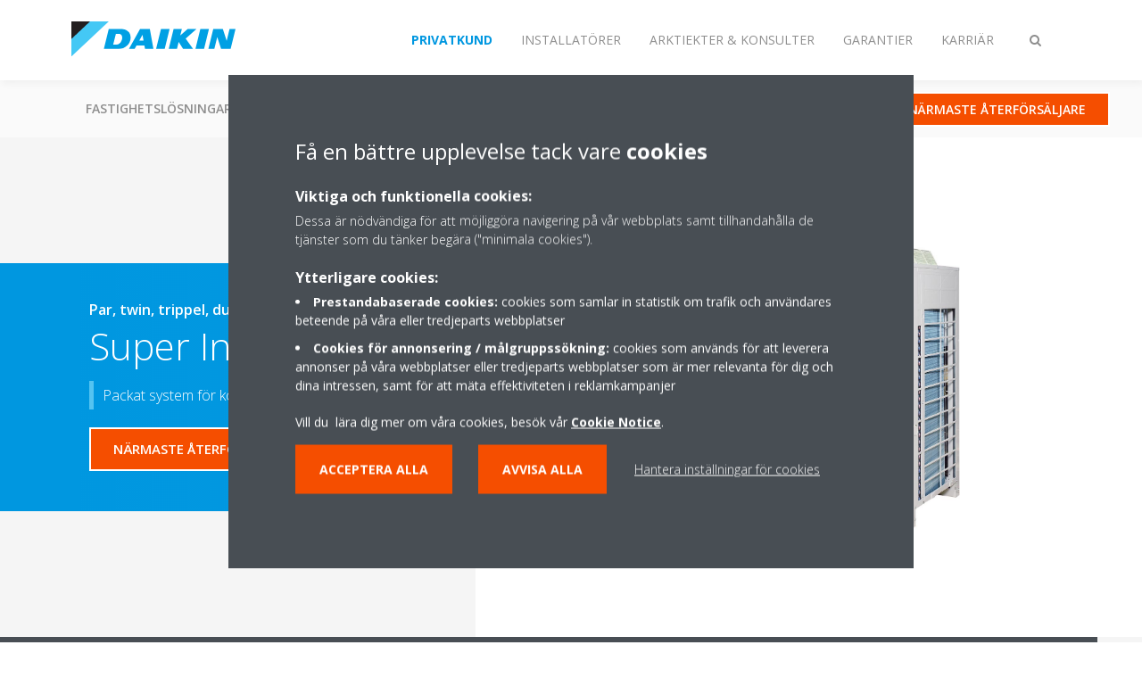

--- FILE ---
content_type: text/html;charset=utf-8
request_url: https://www.daikin.se/sv_se/produkts%c3%b6k/product.html/rzq-c.html
body_size: 186493
content:

<!DOCTYPE html>
<html lang="sv" data-segments="5" data-hide-segment-cta-buttons="false">
    <head>
    <meta charset="UTF-8"/>
    
        <title>RZQ-C | Daikin</title>
    
    
    
    <meta name="template" content="product-page"/>
    <meta name="viewport" content="width=device-width, initial-scale=1"/>
    

    
    
<script defer="defer" type="text/javascript" src="/.rum/@adobe/helix-rum-js@%5E2/dist/rum-standalone.js"></script>
<link rel="canonical" href="https://www.daikin.se/sv_se/produkts%C3%B6k/product.html/RZQ-C.html"/>

    

    


    
    
    <link rel="stylesheet" href="/etc.clientlibs/daikin/clientlibs/clientlib-base.lc-8ab604126fd2e4e2227a7c7404671f6d-lc.min.css" type="text/css">



    
    
    <link rel="preload stylesheet" as="style" href="/etc.clientlibs/settings/wcm/designs/amplexor-commons/clientlibs/open-sans-font.lc-379d7b0642748e0de800d841d1bc664f-lc.min.css" type="text/css">



    

    
    



    <link href="https://d1azc1qln24ryf.cloudfront.net/186965/DaikinInternet/style-cf.css" rel="stylesheet" type="text/css"/>


<link rel="apple-touch-icon" sizes="180x180" href="/etc.clientlibs/daikin/clientlibs/clientlib-internet-site/resources/images/app-icon/apple-touch-icon.png"/>
<link rel="icon" type="image/png" sizes="32x32" href="/etc.clientlibs/daikin/clientlibs/clientlib-internet-site/resources/images/app-icon/favicon-32x32.png"/>
<link rel="icon" type="image/png" sizes="16x16" href="/etc.clientlibs/daikin/clientlibs/clientlib-internet-site/resources/images/app-icon/favicon-16x16.png"/>
<link rel="manifest" href="/etc.clientlibs/daikin/clientlibs/clientlib-internet-site/resources/images/app-icon/site.webmanifest"/>
<link rel="mask-icon" href="/etc.clientlibs/daikin/clientlibs/clientlib-internet-site/resources/images/app-icon/safari-pinned-tab.svg" color="#0097e0"/>
<link rel="shortcut icon" href="/etc.clientlibs/daikin/clientlibs/clientlib-internet-site/resources/images/app-icon/favicon.ico"/>
<meta name="msapplication-TileColor" content="#2d89ef"/>
<meta name="msapplication-config" content="/etc.clientlibs/daikin/clientlibs/clientlib-internet-site/resources/images/app-icon/browserconfig.xml"/>
<meta name="theme-color" content="#ffffff"/>


    <meta name="title" content="RZQ-C | Daikin"/>
    <meta name="description" content="RZQ-C | Packat system för kommersiellt bruk"/>
    <meta name="og:title" content="RZQ-C | Daikin"/>
    <meta name="og:description" content="Packat system för kommersiellt bruk"/>
    <meta property="og:url" content="https://www.daikin.se/sv_se/produkts%C3%B6k/product.html/RZQ-C.html"/>
    <meta property="og:locale" content="sv"/>
    <meta property="og:type" content="website"/>
    <meta property="og:image" content="https://my.daikin.eu/content/dam/MDM/Pictures/SkyAir/OutdoorUnits/Packshots/RZQ200-250C7Y1B_packright.tif/_jcr_content/renditions/cq5dam.web.1280.1280.jpeg"/>



    <style>
        .async-hide {
            opacity: 0 !important;
        }
    </style>
    <script>
        ;(function (a, s, y, n, c, h, i, d, e) {
            s.className += " " + y
            h.end = i = function () {
                s.className = s.className.replace(RegExp(" ?" + y), "")
            }
            ;(a[n] = a[n] || []).hide = h
            setTimeout(function () {
                i()
                h.end = null
            }, c)
        })(window, document.documentElement, "async-hide", "dataLayer", 2000, {
            'GTM\u002DNVSRQQW': true,
        })
    </script>
    <script>
        ;(function (w, d, s, l, i) {
            w[l] = w[l] || []
            w[l].push({ "gtm.start": new Date().getTime(), event: "gtm.js" })
            var f = d.getElementsByTagName(s)[0],
                j = d.createElement(s),
                dl = l != "dataLayer" ? "&l=" + l : ""
            j.async = true
            j.src = "//www.googletagmanager.com/gtm.js?id=" + i + dl
            f.parentNode.insertBefore(j, f)
        })(window, document, "script", "dataLayer", 'GTM\u002DNVSRQQW')
    </script>








    
    
    
    <link rel="preload stylesheet" as="style" href="/etc.clientlibs/daikin/clientlibs/clientlibs-webpack-global.lc-256c7c3607a41444b37f335ce21a1aff-lc.min.css" type="text/css">



    
    
    <link rel="preload stylesheet" as="style" href="/etc.clientlibs/daikin/clientlibs/clientlibs-webpack-common.lc-a0edc3c638e28d2fa3c636a52c14c00c-lc.min.css" type="text/css">




    
    
    
    <script defer src="/etc.clientlibs/daikin/clientlibs/clientlibs-webpack-runtime.lc-e62f382b0d3ee4286b774d934a04a964-lc.min.js"></script>



    
    
    <script defer src="/etc.clientlibs/daikin/clientlibs/clientlibs-webpack-vendor.lc-8bf807181b1108f238cd8c20166735fa-lc.min.js"></script>



    
    
    <script defer src="/etc.clientlibs/daikin/clientlibs/clientlibs-webpack-global.lc-a7d0df5422228dd11e8e6e3786913240-lc.min.js"></script>



    
    
    <script defer src="/etc.clientlibs/daikin/clientlibs/clientlibs-webpack-common.lc-322306857aad9e287246fe7b834e8ed1-lc.min.js"></script>




    
    
    
    <link rel="preload stylesheet" as="style" href="/etc.clientlibs/daikin/clientlibs/clientlibs-webpack-internet.lc-aead01297d5ca193250d5668b339f18d-lc.min.css" type="text/css">
<script defer src="/etc.clientlibs/daikin/clientlibs/clientlibs-webpack-internet.lc-845096b53a4c2f8bfd5d9f93e4e70270-lc.min.js"></script>




    
    



    
    
    

    

    
    
<script src="/etc.clientlibs/daikin/clientlibs/clientlib-internet-dependencies.lc-8d3c207f8229668331096a25ff67153a-lc.min.js"></script>



    
    
<link rel="stylesheet" href="/etc.clientlibs/daikin/clientlibs/clientlib-internet-dependencies.lc-d41d8cd98f00b204e9800998ecf8427e-lc.min.css" type="text/css">
<link rel="stylesheet" href="/etc.clientlibs/daikin/clientlibs/clientlib-internet-site.lc-7a92d7be1fa4bcb5b05dd0025c45e7e7-lc.min.css" type="text/css">



    

    
    <meta name="store-config" content="{&#34;storeView&#34;:&#34;products-sv_se&#34;,&#34;graphqlEndpoint&#34;:&#34;/api/graphql&#34;,&#34;graphqlMethod&#34;:&#34;GET&#34;,&#34;headers&#34;:{&#34;Store&#34;:&#34;products-sv_se&#34;},&#34;locale&#34;:&#34;sv-se&#34;,&#34;enableClientSidePriceLoading&#34;:false,&#34;storeRootUrl&#34;:&#34;/sv_se.html&#34;}">
    
</head>
    <body class="productpage page basicpage" id="page-aedf3d94fb" data-store-view="products-sv_se" data-store-root-url="/sv_se.html" data-graphql-endpoint="/api/graphql" data-graphql-method="GET" data-http-headers="{Store=[Ljava.lang.String;@72e45ecd}">
        
        
        
            <noscript>
    <iframe src="//www.googletagmanager.com/ns.html?id=GTM-NVSRQQW" height="0" width="0" style="display: none; visibility: hidden"></iframe>
</noscript>

            

<div class="cmp-page__skiptomaincontent">
    <a class="cmp-page__skiptomaincontent-link" href="#main-content">Skip to main content</a>
</div>

    
<link rel="stylesheet" href="/etc.clientlibs/core/wcm/components/page/v2/page/clientlibs/site/skiptomaincontent.lc-696ce9a06faa733b225ffb8c05f16db9-lc.min.css" type="text/css">




            



            
<div class="container-aem">

    
    
    
    <div id="container-8b7fd40521" class="cmp-container">
        
        <div class="navigation"><div class="navigation-bar js-navigation-bar">
    <div class="navigation-bar__content container js-navbar-content">
    <button type="button" class="navigation-bar__button navigation-bar__button--mobile-menu hidden--from-desktop" aria-expanded="false">
        <span class="sr-only">Ändra navigation</span>
        <svg viewBox="0 0 80 80" focusable="false" aria-hidden="true" class="svg-icon svg-icon--close">
            <path d="M73.77,40c0,1.85-1.5,3.35-3.35,3.35H9.57c-0.89,0-1.75-0.36-2.38-0.98C6.57,41.74,6.22,40.9,6.22,40 c0-1.85,1.5-3.35,3.35-3.35h60.85C72.27,36.65,73.77,38.15,73.77,40z M9.57,23.35h60.85c1.85,0,3.35-1.5,3.35-3.35 s-1.5-3.35-3.35-3.35H9.57c-1.85,0-3.35,1.5-3.35,3.35c0,0.9,0.35,1.74,0.97,2.37C7.82,22.99,8.68,23.35,9.57,23.35z M70.42,56.65 H9.57c-1.85,0-3.35,1.5-3.35,3.35c0,0.9,0.35,1.74,0.97,2.37c0.62,0.62,1.49,0.98,2.38,0.98h60.85c1.85,0,3.35-1.5,3.35-3.35 S72.27,56.65,70.42,56.65z"></path>
        </svg>
        <svg viewBox="0 0 80 80" focusable="false" aria-hidden="true" class="svg-icon svg-icon--open">
            <path d="M45.09,40l23.99-23.99c1.23-1.23,1.23-3.23,0-4.47c-0.62-0.62-1.42-0.93-2.23-0.93s-1.61,0.31-2.24,0.93 l-24.62,24.6l-24.61-24.6c-0.63-0.62-1.44-0.93-2.24-0.93c-0.81,0-1.61,0.31-2.23,0.93c-1.23,1.23-1.23,3.23,0.01,4.47L34.91,40 L10.92,63.99c-1.24,1.24-1.24,3.24-0.01,4.47c0.62,0.62,1.42,0.93,2.23,0.93c0.8,0,1.61-0.31,2.24-0.93l24.61-24.6l24.62,24.6 c0.63,0.62,1.43,0.93,2.24,0.93s1.61-0.31,2.23-0.93c1.23-1.24,1.23-3.24,0-4.47L45.09,40z"></path>
        </svg>
    </button>
    <div class="navigation-bar__mobile-segment-buttons hidden--from-desktop">
        
            <div data-segment="1">
                
<div class="xf-content-height">
    <div class="container-aem container">

    
    
    
    <div id="container-a1a9a246f2" class="cmp-container">
        
        <div class="cmp cmp-cta has-button--blue"><a id="cta-a4058465a5" class="cmp-button cta-button" href="/sv_se/product-fit-wizard.html" target="_self">
    
    <span class="cmp-button__icon icon-PRODUCT_BLUE" aria-hidden="true"></span>

    <span class="cmp-button__text">Produktguiden</span>
</a>


    

</div>
<div class="cmp cmp-cta has-button--orange"><a id="cta-98a69229a3" class="cmp-button cta-button" href="/sv_se/hitta-aterforsaljare.html" target="_self">
    
    <span class="cmp-button__icon fa fa-info-circle" aria-hidden="true"></span>

    <span class="cmp-button__text">Närmaste återförsäljare</span>
</a>


    

</div>

        
    </div>

</div>

</div>

            </div>
        
            <div data-segment="2">
                
<div class="xf-content-height">
    <div class="container-aem container">

    
    
    
    <div id="container-a1a9a246f2" class="cmp-container">
        
        <div class="cmp cmp-cta has-button--blue"><a id="cta-8296b16138" class="cmp-button cta-button" href="https://my.daikin.se" target="_blank" analytics-id="se_sv_bportal-login">
    
    <span class="cmp-button__icon fa fa-user" aria-hidden="true"></span>

    <span class="cmp-button__text">Logga in</span>
</a>


    

</div>
<div class="cmp cmp-cta has-button--orange"><a id="cta-2678df887c" class="cmp-button cta-button" href="/sv_se/installat%C3%B6rer/support.html" target="_self">
    
    <span class="cmp-button__icon fa fa-info-circle" aria-hidden="true"></span>

    <span class="cmp-button__text">Kontakt</span>
</a>


    

</div>

        
    </div>

</div>

</div>

            </div>
        
            <div data-segment="3">
                
<div class="xf-content-height">
    <div class="container-aem container">

    
    
    
    <div id="container-a1a9a246f2" class="cmp-container">
        
        <div class="cmp cmp-cta has-button--blue"><a id="cta-8296b16138" class="cmp-button cta-button" href="https://my.daikin.se" target="_blank" analytics-id="se_sv_bportal-login">
    
    <span class="cmp-button__icon fa fa-user" aria-hidden="true"></span>

    <span class="cmp-button__text">Logga in</span>
</a>


    

</div>
<div class="cmp cmp-cta has-button--orange"><a id="cta-2678df887c" class="cmp-button cta-button" href="/sv_se/installat%C3%B6rer/support.html" target="_self">
    
    <span class="cmp-button__icon fa fa-info-circle" aria-hidden="true"></span>

    <span class="cmp-button__text">Kontakt</span>
</a>


    

</div>

        
    </div>

</div>

</div>

            </div>
        
            <div data-segment="4">
                
<div class="xf-content-height">
    <div class="container-aem container">

    
    
    
    <div id="container-a1a9a246f2" class="cmp-container">
        
        <div class="cmp cmp-cta has-button--orange"><a id="cta-a8534a4e3e" class="cmp-button cta-button" href="https://my.daikin.se/sites#Shell-home" target="_blank" analytics-id="se_sv_bportal-login">
    
    <span class="cmp-button__icon fa fa-user" aria-hidden="true"></span>

    <span class="cmp-button__text">Logga in</span>
</a>


    

</div>

        
    </div>

</div>

</div>

            </div>
        
            <div data-segment="5">
                
<div class="xf-content-height">
    <div class="container-aem container">

    
    
    
    <div id="container-a1a9a246f2" class="cmp-container">
        
        
        
    </div>

</div>

</div>

            </div>
        
    </div>
    <button type="button" class="navigation-bar__button navigation-bar__button--search js-navbar-search-button" aria-expanded="false">
        <span class="sr-only">Ändra sökning</span>
        <i class="fa fa-search fa-fw"></i>
        <i class="fa fa-times fa-fw"></i>
    </button>
    
        <a class="navigation-bar__brand" href="https://www.daikin.se/sv_se/privatkund.html" data-segment="1">
            <img title="Logo" src="/etc.clientlibs/daikin/clientlibs/clientlib-internet-site/resources/images/logo/daikin-logo.svg" alt="Daikin logo"/>
        </a>
    
        <a class="navigation-bar__brand" href="/sv_se/installat%C3%B6rer.html" data-segment="2">
            <img title="Logo" src="/etc.clientlibs/daikin/clientlibs/clientlib-internet-site/resources/images/logo/daikin-logo.svg" alt="Daikin logo"/>
        </a>
    
        <a class="navigation-bar__brand" href="/sv_se/architects-consultants.html" data-segment="3">
            <img title="Logo" src="/etc.clientlibs/daikin/clientlibs/clientlib-internet-site/resources/images/logo/daikin-logo.svg" alt="Daikin logo"/>
        </a>
    
        <a class="navigation-bar__brand" href="/sv_se/garantier-f%C3%B6rs%C3%A4kring.html" data-segment="4">
            <img title="Logo" src="/etc.clientlibs/daikin/clientlibs/clientlib-internet-site/resources/images/logo/daikin-logo.svg" alt="Daikin logo"/>
        </a>
    
        <a class="navigation-bar__brand" href="https://careers.daikin.eu/DASW/?locale=sv_SE&utm_source=CorpSite" data-segment="5">
            <img title="Logo" src="/etc.clientlibs/daikin/clientlibs/clientlib-internet-site/resources/images/logo/daikin-logo.svg" alt="Daikin logo"/>
        </a>
    
    <div class="navigation-bar__menu">
        <div class="navigation-bar__mobile-main hidden--from-desktop">
            
    <ul class="navigation__list" data-segment="1" data-close-sibling-dropdown="true">
        
            <li class="dropdown-container">
                <button type="button" class="dropdown__button" aria-expanded="false">
                    <span class="dropdown__button__text">Fastighetslösningar</span>
                    <span class="dropdown__button__arrow"></span>
                </button>
                <div class="dropdown__content dropdown__content--overlap--desktop">
                    
                    <ul class="navigation__list" data-item-count="5">
                        
                            <li>
                                <a href="/sv_se/produktl%C3%B6sningar/f%C3%B6r-ditt-hem.html">För ditt hem</a>
                            </li>
                        
                            <li>
                                <a href="/sv_se/produktl%C3%B6sningar/f%C3%B6r%20din%20aff%C3%A4r.html">För din affär</a>
                            </li>
                        
                            <li>
                                <a href="/sv_se/produktl%C3%B6sningar/hotell.html">Hotell</a>
                            </li>
                        
                            <li>
                                <a href="/sv_se/produktl%C3%B6sningar/fritid.html">Fritid</a>
                            </li>
                        
                            <li>
                                <a href="/sv_se/produktl%C3%B6sningar/offices-and-large-buildings.html">Kontor och stora fastigheter</a>
                            </li>
                        
                    </ul>
                    <a href="/sv_se/produktl%C3%B6sningar.html" class="subnav-overview-link">Alla lösningar</a>
                </div>
            </li>
        
            <li class="dropdown-container">
                <button type="button" class="dropdown__button" aria-expanded="false">
                    <span class="dropdown__button__text">Produktgrupper</span>
                    <span class="dropdown__button__arrow"></span>
                </button>
                <div class="dropdown__content dropdown__content--overlap--desktop">
                    
                    <ul class="navigation__list" data-item-count="4">
                        
                            <li>
                                <a href="/sv_se/produktgrupp/luft-luft-v%C3%A4rmepumpar.html">Luft/luft värmepumpar</a>
                            </li>
                        
                            <li>
                                <a href="/sv_se/produktgrupp/luft-vatten-v%C3%A4rmepump.html">Luft/vatten värmepumpar</a>
                            </li>
                        
                            <li>
                                <a href="/sv_se/produktgrupp/bergv%C3%A4rme.html">Bergvärme</a>
                            </li>
                        
                            <li>
                                <a href="/sv_se/produktl%C3%B6sningar/f%C3%B6r-ditt-hem/luftrening.html">Luftrening</a>
                            </li>
                        
                    </ul>
                    <a href="/sv_se/produktgrupp.html" class="subnav-overview-link">Alla produktgrupper</a>
                </div>
            </li>
        
            <li>
                
                
                    <a href="/sv_se/produkts%C3%B6k.html">Produktsök</a>
                    <ul class="navigation__list" data-item-count="0">
                        
                    </ul>
                    
                
            </li>
        
            <li>
                
                
                    <a href="/sv_se/kunder/support.html">Support</a>
                    <ul class="navigation__list" data-item-count="0">
                        
                    </ul>
                    
                
            </li>
        
            <li>
                
                
                    <a href="/sv_se/blogg.html">Blogg</a>
                    <ul class="navigation__list" data-item-count="0">
                        
                    </ul>
                    
                
            </li>
        
            <li>
                
                
                    <a></a>
                    <ul class="navigation__list" data-item-count="0">
                        
                    </ul>
                    
                
            </li>
        
    </ul>
    <div class="navigation__cta" data-segment="1">
        
<div class="xf-content-height">
    <div class="container-aem container">

    
    
    
    <div id="container-a1a9a246f2" class="cmp-container">
        
        <div class="cmp cmp-cta has-button--blue"><a id="cta-a4058465a5" class="cmp-button cta-button" href="/sv_se/product-fit-wizard.html" target="_self">
    
    <span class="cmp-button__icon icon-PRODUCT_BLUE" aria-hidden="true"></span>

    <span class="cmp-button__text">Produktguiden</span>
</a>


    

</div>
<div class="cmp cmp-cta has-button--orange"><a id="cta-98a69229a3" class="cmp-button cta-button" href="/sv_se/hitta-aterforsaljare.html" target="_self">
    
    <span class="cmp-button__icon fa fa-info-circle" aria-hidden="true"></span>

    <span class="cmp-button__text">Närmaste återförsäljare</span>
</a>


    

</div>

        
    </div>

</div>

</div>

    </div>

    <ul class="navigation__list" data-segment="2" data-close-sibling-dropdown="true">
        
            <li>
                
                
                    <a href="/sv_se/produktl%C3%B6sningar.html">Fastighetslösningar</a>
                    <ul class="navigation__list" data-item-count="0">
                        
                    </ul>
                    
                
            </li>
        
            <li>
                
                
                    <a href="/sv_se/produktgrupp.html">Produktgrupper</a>
                    <ul class="navigation__list" data-item-count="0">
                        
                    </ul>
                    
                
            </li>
        
            <li>
                
                
                    <a href="/sv_se/produkts%C3%B6k.html">Produktsök</a>
                    <ul class="navigation__list" data-item-count="0">
                        
                    </ul>
                    
                
            </li>
        
            <li>
                
                
                    <a href="/sv_se/installat%C3%B6rer/support.html">Support</a>
                    <ul class="navigation__list" data-item-count="0">
                        
                    </ul>
                    
                
            </li>
        
    </ul>
    <div class="navigation__cta" data-segment="2">
        
<div class="xf-content-height">
    <div class="container-aem container">

    
    
    
    <div id="container-a1a9a246f2" class="cmp-container">
        
        <div class="cmp cmp-cta has-button--blue"><a id="cta-8296b16138" class="cmp-button cta-button" href="https://my.daikin.se" target="_blank" analytics-id="se_sv_bportal-login">
    
    <span class="cmp-button__icon fa fa-user" aria-hidden="true"></span>

    <span class="cmp-button__text">Logga in</span>
</a>


    

</div>
<div class="cmp cmp-cta has-button--orange"><a id="cta-2678df887c" class="cmp-button cta-button" href="/sv_se/installat%C3%B6rer/support.html" target="_self">
    
    <span class="cmp-button__icon fa fa-info-circle" aria-hidden="true"></span>

    <span class="cmp-button__text">Kontakt</span>
</a>


    

</div>

        
    </div>

</div>

</div>

    </div>

    <ul class="navigation__list" data-segment="3" data-close-sibling-dropdown="true">
        
            <li>
                
                
                    <a href="/sv_se/produktl%C3%B6sningar.html">Fastighetslösningar</a>
                    <ul class="navigation__list" data-item-count="0">
                        
                    </ul>
                    
                
            </li>
        
            <li>
                
                
                    <a href="/sv_se/produktgrupp.html">Produktgrupper</a>
                    <ul class="navigation__list" data-item-count="0">
                        
                    </ul>
                    
                
            </li>
        
            <li>
                
                
                    <a href="/sv_se/produkts%C3%B6k.html">Produktsök</a>
                    <ul class="navigation__list" data-item-count="0">
                        
                    </ul>
                    
                
            </li>
        
            <li>
                
                
                    <a href="/sv_se/architects-consultants/support.html">Support</a>
                    <ul class="navigation__list" data-item-count="0">
                        
                    </ul>
                    
                
            </li>
        
    </ul>
    <div class="navigation__cta" data-segment="3">
        
<div class="xf-content-height">
    <div class="container-aem container">

    
    
    
    <div id="container-a1a9a246f2" class="cmp-container">
        
        <div class="cmp cmp-cta has-button--blue"><a id="cta-8296b16138" class="cmp-button cta-button" href="https://my.daikin.se" target="_blank" analytics-id="se_sv_bportal-login">
    
    <span class="cmp-button__icon fa fa-user" aria-hidden="true"></span>

    <span class="cmp-button__text">Logga in</span>
</a>


    

</div>
<div class="cmp cmp-cta has-button--orange"><a id="cta-2678df887c" class="cmp-button cta-button" href="/sv_se/installat%C3%B6rer/support.html" target="_self">
    
    <span class="cmp-button__icon fa fa-info-circle" aria-hidden="true"></span>

    <span class="cmp-button__text">Kontakt</span>
</a>


    

</div>

        
    </div>

</div>

</div>

    </div>

    <ul class="navigation__list" data-segment="4" data-close-sibling-dropdown="true">
        
    </ul>
    <div class="navigation__cta" data-segment="4">
        
<div class="xf-content-height">
    <div class="container-aem container">

    
    
    
    <div id="container-a1a9a246f2" class="cmp-container">
        
        <div class="cmp cmp-cta has-button--orange"><a id="cta-a8534a4e3e" class="cmp-button cta-button" href="https://my.daikin.se/sites#Shell-home" target="_blank" analytics-id="se_sv_bportal-login">
    
    <span class="cmp-button__icon fa fa-user" aria-hidden="true"></span>

    <span class="cmp-button__text">Logga in</span>
</a>


    

</div>

        
    </div>

</div>

</div>

    </div>

    <ul class="navigation__list" data-segment="5" data-close-sibling-dropdown="true">
        
    </ul>
    <div class="navigation__cta" data-segment="5">
        
<div class="xf-content-height">
    <div class="container-aem container">

    
    
    
    <div id="container-a1a9a246f2" class="cmp-container">
        
        
        
    </div>

</div>

</div>

    </div>

        </div>
        <div class="navigation-bar__segments hidden--below-desktop">
            <ul>
                
                    <li>
                        <a href="https://www.daikin.se/sv_se/privatkund.html" data-open-segment="1" class="segment-link">
                            <span>Privatkund</span>
                        </a>
                    </li>
                
                    <li>
                        <a href="/sv_se/installat%C3%B6rer.html" data-open-segment="2" class="segment-link">
                            <span>Installatörer</span>
                        </a>
                    </li>
                
                    <li>
                        <a href="/sv_se/architects-consultants.html" data-open-segment="3" class="segment-link">
                            <span>Arktiekter &amp; Konsulter</span>
                        </a>
                    </li>
                
                    <li>
                        <a href="/sv_se/garantier-f%C3%B6rs%C3%A4kring.html" data-open-segment="4" class="segment-link">
                            <span>Garantier</span>
                        </a>
                    </li>
                
                    <li>
                        <a href="https://careers.daikin.eu/DASW/?locale=sv_SE&utm_source=CorpSite" data-open-segment="5" class="segment-link">
                            <span>Karriär</span>
                        </a>
                    </li>
                
            </ul>
        </div>
        <div class="navigation-bar__actions" data-close-sibling-dropdown="true">
            <nav class="language-selector dropdown" aria-label="Språk">
    
    <div class="dropdown__content dropdown__content--overlap--desktop">
        <ul>
            
        </ul>
    </div>
</nav>

            <div class="navigation-bar__segments--mobile hidden--from-desktop">
                
                    <button type="button" data-segment="1" class="dropdown__button" aria-expanded="false">
                        <span class="dropdown__button__text">Privatkund</span>
                        <span class="dropdown__button__arrow"></span>
                    </button>
                    <div class="dropdown__content">
                        <ul>
                            
                                <li>
                                    <a href="https://www.daikin.se/sv_se/privatkund.html" data-open-segment="1" class="segment-link">
                                        <span>Privatkund</span>
                                    </a>
                                </li>
                            
                                <li>
                                    <a href="/sv_se/installat%C3%B6rer.html" data-open-segment="2" class="segment-link">
                                        <span>Installatörer</span>
                                    </a>
                                </li>
                            
                                <li>
                                    <a href="/sv_se/architects-consultants.html" data-open-segment="3" class="segment-link">
                                        <span>Arktiekter &amp; Konsulter</span>
                                    </a>
                                </li>
                            
                                <li>
                                    <a href="/sv_se/garantier-f%C3%B6rs%C3%A4kring.html" data-open-segment="4" class="segment-link">
                                        <span>Garantier</span>
                                    </a>
                                </li>
                            
                                <li>
                                    <a href="https://careers.daikin.eu/DASW/?locale=sv_SE&utm_source=CorpSite" data-open-segment="5" class="segment-link">
                                        <span>Karriär</span>
                                    </a>
                                </li>
                            
                        </ul>
                    </div>
                
                    <button type="button" data-segment="2" class="dropdown__button" aria-expanded="false">
                        <span class="dropdown__button__text">Installatörer</span>
                        <span class="dropdown__button__arrow"></span>
                    </button>
                    <div class="dropdown__content">
                        <ul>
                            
                                <li>
                                    <a href="https://www.daikin.se/sv_se/privatkund.html" data-open-segment="1" class="segment-link">
                                        <span>Privatkund</span>
                                    </a>
                                </li>
                            
                                <li>
                                    <a href="/sv_se/installat%C3%B6rer.html" data-open-segment="2" class="segment-link">
                                        <span>Installatörer</span>
                                    </a>
                                </li>
                            
                                <li>
                                    <a href="/sv_se/architects-consultants.html" data-open-segment="3" class="segment-link">
                                        <span>Arktiekter &amp; Konsulter</span>
                                    </a>
                                </li>
                            
                                <li>
                                    <a href="/sv_se/garantier-f%C3%B6rs%C3%A4kring.html" data-open-segment="4" class="segment-link">
                                        <span>Garantier</span>
                                    </a>
                                </li>
                            
                                <li>
                                    <a href="https://careers.daikin.eu/DASW/?locale=sv_SE&utm_source=CorpSite" data-open-segment="5" class="segment-link">
                                        <span>Karriär</span>
                                    </a>
                                </li>
                            
                        </ul>
                    </div>
                
                    <button type="button" data-segment="3" class="dropdown__button" aria-expanded="false">
                        <span class="dropdown__button__text">Arktiekter &amp; Konsulter</span>
                        <span class="dropdown__button__arrow"></span>
                    </button>
                    <div class="dropdown__content">
                        <ul>
                            
                                <li>
                                    <a href="https://www.daikin.se/sv_se/privatkund.html" data-open-segment="1" class="segment-link">
                                        <span>Privatkund</span>
                                    </a>
                                </li>
                            
                                <li>
                                    <a href="/sv_se/installat%C3%B6rer.html" data-open-segment="2" class="segment-link">
                                        <span>Installatörer</span>
                                    </a>
                                </li>
                            
                                <li>
                                    <a href="/sv_se/architects-consultants.html" data-open-segment="3" class="segment-link">
                                        <span>Arktiekter &amp; Konsulter</span>
                                    </a>
                                </li>
                            
                                <li>
                                    <a href="/sv_se/garantier-f%C3%B6rs%C3%A4kring.html" data-open-segment="4" class="segment-link">
                                        <span>Garantier</span>
                                    </a>
                                </li>
                            
                                <li>
                                    <a href="https://careers.daikin.eu/DASW/?locale=sv_SE&utm_source=CorpSite" data-open-segment="5" class="segment-link">
                                        <span>Karriär</span>
                                    </a>
                                </li>
                            
                        </ul>
                    </div>
                
                    <button type="button" data-segment="4" class="dropdown__button" aria-expanded="false">
                        <span class="dropdown__button__text">Garantier</span>
                        <span class="dropdown__button__arrow"></span>
                    </button>
                    <div class="dropdown__content">
                        <ul>
                            
                                <li>
                                    <a href="https://www.daikin.se/sv_se/privatkund.html" data-open-segment="1" class="segment-link">
                                        <span>Privatkund</span>
                                    </a>
                                </li>
                            
                                <li>
                                    <a href="/sv_se/installat%C3%B6rer.html" data-open-segment="2" class="segment-link">
                                        <span>Installatörer</span>
                                    </a>
                                </li>
                            
                                <li>
                                    <a href="/sv_se/architects-consultants.html" data-open-segment="3" class="segment-link">
                                        <span>Arktiekter &amp; Konsulter</span>
                                    </a>
                                </li>
                            
                                <li>
                                    <a href="/sv_se/garantier-f%C3%B6rs%C3%A4kring.html" data-open-segment="4" class="segment-link">
                                        <span>Garantier</span>
                                    </a>
                                </li>
                            
                                <li>
                                    <a href="https://careers.daikin.eu/DASW/?locale=sv_SE&utm_source=CorpSite" data-open-segment="5" class="segment-link">
                                        <span>Karriär</span>
                                    </a>
                                </li>
                            
                        </ul>
                    </div>
                
                    <button type="button" data-segment="5" class="dropdown__button" aria-expanded="false">
                        <span class="dropdown__button__text">Karriär</span>
                        <span class="dropdown__button__arrow"></span>
                    </button>
                    <div class="dropdown__content">
                        <ul>
                            
                                <li>
                                    <a href="https://www.daikin.se/sv_se/privatkund.html" data-open-segment="1" class="segment-link">
                                        <span>Privatkund</span>
                                    </a>
                                </li>
                            
                                <li>
                                    <a href="/sv_se/installat%C3%B6rer.html" data-open-segment="2" class="segment-link">
                                        <span>Installatörer</span>
                                    </a>
                                </li>
                            
                                <li>
                                    <a href="/sv_se/architects-consultants.html" data-open-segment="3" class="segment-link">
                                        <span>Arktiekter &amp; Konsulter</span>
                                    </a>
                                </li>
                            
                                <li>
                                    <a href="/sv_se/garantier-f%C3%B6rs%C3%A4kring.html" data-open-segment="4" class="segment-link">
                                        <span>Garantier</span>
                                    </a>
                                </li>
                            
                                <li>
                                    <a href="https://careers.daikin.eu/DASW/?locale=sv_SE&utm_source=CorpSite" data-open-segment="5" class="segment-link">
                                        <span>Karriär</span>
                                    </a>
                                </li>
                            
                        </ul>
                    </div>
                
            </div>
            <div class="navigation-bar__actions__search-proxy">
                <button type="button" class="navigation-bar__button navigation-bar__button--search-proxy">
                    <span class="sr-only">Ändra sökning</span>
                    <i class="fa fa-search fa-fw"></i>
                    <i class="fa fa-times fa-fw"></i>
                </button>
            </div>
        </div>
    </div>
</div>

    <div class="navigation-bar__search js-navbar-search" role="search">
    <div class="container">
        <form id="general-search-block-form" class="form form--search" method="get" data-autocomplete-endpoint="/content/internet/internet-se/sv_SE/search_results" action="/sv_se/s%C3%B6kresultat.html">
            <div class="form__group">
                <label for="general-search-block" class="visually-hidden">Sök</label>
                <input name="q" type="search" class="form__input" placeholder="Sök" id="general-search-block" autocomplete="off"/>
                <button class="form__submit" type="submit">
                    <i class="fa fa-search"></i>
                    <span class="visually-hidden">Skicka</span>
                </button>
            </div>
        </form>
    </div>
</div>

    <nav class="navigation-bar__main js-navbar-main hidden--below-desktop" aria-label="Primär">
    <div class="navigation-bar__main__content container">
        
    <ul class="navigation__list" data-segment="1" data-close-sibling-dropdown="true">
        
            <li class="dropdown-container">
                <button type="button" class="dropdown__button" aria-expanded="false">
                    <span class="dropdown__button__text">Fastighetslösningar</span>
                    <span class="dropdown__button__arrow"></span>
                </button>
                <div class="dropdown__content dropdown__content--overlap--desktop">
                    
                    <ul class="navigation__list" data-item-count="5">
                        
                            <li>
                                <a href="/sv_se/produktl%C3%B6sningar/f%C3%B6r-ditt-hem.html">För ditt hem</a>
                            </li>
                        
                            <li>
                                <a href="/sv_se/produktl%C3%B6sningar/f%C3%B6r%20din%20aff%C3%A4r.html">För din affär</a>
                            </li>
                        
                            <li>
                                <a href="/sv_se/produktl%C3%B6sningar/hotell.html">Hotell</a>
                            </li>
                        
                            <li>
                                <a href="/sv_se/produktl%C3%B6sningar/fritid.html">Fritid</a>
                            </li>
                        
                            <li>
                                <a href="/sv_se/produktl%C3%B6sningar/offices-and-large-buildings.html">Kontor och stora fastigheter</a>
                            </li>
                        
                    </ul>
                    <a href="/sv_se/produktl%C3%B6sningar.html" class="subnav-overview-link">Alla lösningar</a>
                </div>
            </li>
        
            <li class="dropdown-container">
                <button type="button" class="dropdown__button" aria-expanded="false">
                    <span class="dropdown__button__text">Produktgrupper</span>
                    <span class="dropdown__button__arrow"></span>
                </button>
                <div class="dropdown__content dropdown__content--overlap--desktop">
                    
                    <ul class="navigation__list" data-item-count="4">
                        
                            <li>
                                <a href="/sv_se/produktgrupp/luft-luft-v%C3%A4rmepumpar.html">Luft/luft värmepumpar</a>
                            </li>
                        
                            <li>
                                <a href="/sv_se/produktgrupp/luft-vatten-v%C3%A4rmepump.html">Luft/vatten värmepumpar</a>
                            </li>
                        
                            <li>
                                <a href="/sv_se/produktgrupp/bergv%C3%A4rme.html">Bergvärme</a>
                            </li>
                        
                            <li>
                                <a href="/sv_se/produktl%C3%B6sningar/f%C3%B6r-ditt-hem/luftrening.html">Luftrening</a>
                            </li>
                        
                    </ul>
                    <a href="/sv_se/produktgrupp.html" class="subnav-overview-link">Alla produktgrupper</a>
                </div>
            </li>
        
            <li>
                
                
                    <a href="/sv_se/produkts%C3%B6k.html">Produktsök</a>
                    <ul class="navigation__list" data-item-count="0">
                        
                    </ul>
                    
                
            </li>
        
            <li>
                
                
                    <a href="/sv_se/kunder/support.html">Support</a>
                    <ul class="navigation__list" data-item-count="0">
                        
                    </ul>
                    
                
            </li>
        
            <li>
                
                
                    <a href="/sv_se/blogg.html">Blogg</a>
                    <ul class="navigation__list" data-item-count="0">
                        
                    </ul>
                    
                
            </li>
        
            <li>
                
                
                    <a></a>
                    <ul class="navigation__list" data-item-count="0">
                        
                    </ul>
                    
                
            </li>
        
    </ul>
    <div class="navigation__cta" data-segment="1">
        
<div class="xf-content-height">
    <div class="container-aem container">

    
    
    
    <div id="container-a1a9a246f2" class="cmp-container">
        
        <div class="cmp cmp-cta has-button--blue"><a id="cta-a4058465a5" class="cmp-button cta-button" href="/sv_se/product-fit-wizard.html" target="_self">
    
    <span class="cmp-button__icon icon-PRODUCT_BLUE" aria-hidden="true"></span>

    <span class="cmp-button__text">Produktguiden</span>
</a>


    

</div>
<div class="cmp cmp-cta has-button--orange"><a id="cta-98a69229a3" class="cmp-button cta-button" href="/sv_se/hitta-aterforsaljare.html" target="_self">
    
    <span class="cmp-button__icon fa fa-info-circle" aria-hidden="true"></span>

    <span class="cmp-button__text">Närmaste återförsäljare</span>
</a>


    

</div>

        
    </div>

</div>

</div>

    </div>

    <ul class="navigation__list" data-segment="2" data-close-sibling-dropdown="true">
        
            <li>
                
                
                    <a href="/sv_se/produktl%C3%B6sningar.html">Fastighetslösningar</a>
                    <ul class="navigation__list" data-item-count="0">
                        
                    </ul>
                    
                
            </li>
        
            <li>
                
                
                    <a href="/sv_se/produktgrupp.html">Produktgrupper</a>
                    <ul class="navigation__list" data-item-count="0">
                        
                    </ul>
                    
                
            </li>
        
            <li>
                
                
                    <a href="/sv_se/produkts%C3%B6k.html">Produktsök</a>
                    <ul class="navigation__list" data-item-count="0">
                        
                    </ul>
                    
                
            </li>
        
            <li>
                
                
                    <a href="/sv_se/installat%C3%B6rer/support.html">Support</a>
                    <ul class="navigation__list" data-item-count="0">
                        
                    </ul>
                    
                
            </li>
        
    </ul>
    <div class="navigation__cta" data-segment="2">
        
<div class="xf-content-height">
    <div class="container-aem container">

    
    
    
    <div id="container-a1a9a246f2" class="cmp-container">
        
        <div class="cmp cmp-cta has-button--blue"><a id="cta-8296b16138" class="cmp-button cta-button" href="https://my.daikin.se" target="_blank" analytics-id="se_sv_bportal-login">
    
    <span class="cmp-button__icon fa fa-user" aria-hidden="true"></span>

    <span class="cmp-button__text">Logga in</span>
</a>


    

</div>
<div class="cmp cmp-cta has-button--orange"><a id="cta-2678df887c" class="cmp-button cta-button" href="/sv_se/installat%C3%B6rer/support.html" target="_self">
    
    <span class="cmp-button__icon fa fa-info-circle" aria-hidden="true"></span>

    <span class="cmp-button__text">Kontakt</span>
</a>


    

</div>

        
    </div>

</div>

</div>

    </div>

    <ul class="navigation__list" data-segment="3" data-close-sibling-dropdown="true">
        
            <li>
                
                
                    <a href="/sv_se/produktl%C3%B6sningar.html">Fastighetslösningar</a>
                    <ul class="navigation__list" data-item-count="0">
                        
                    </ul>
                    
                
            </li>
        
            <li>
                
                
                    <a href="/sv_se/produktgrupp.html">Produktgrupper</a>
                    <ul class="navigation__list" data-item-count="0">
                        
                    </ul>
                    
                
            </li>
        
            <li>
                
                
                    <a href="/sv_se/produkts%C3%B6k.html">Produktsök</a>
                    <ul class="navigation__list" data-item-count="0">
                        
                    </ul>
                    
                
            </li>
        
            <li>
                
                
                    <a href="/sv_se/architects-consultants/support.html">Support</a>
                    <ul class="navigation__list" data-item-count="0">
                        
                    </ul>
                    
                
            </li>
        
    </ul>
    <div class="navigation__cta" data-segment="3">
        
<div class="xf-content-height">
    <div class="container-aem container">

    
    
    
    <div id="container-a1a9a246f2" class="cmp-container">
        
        <div class="cmp cmp-cta has-button--blue"><a id="cta-8296b16138" class="cmp-button cta-button" href="https://my.daikin.se" target="_blank" analytics-id="se_sv_bportal-login">
    
    <span class="cmp-button__icon fa fa-user" aria-hidden="true"></span>

    <span class="cmp-button__text">Logga in</span>
</a>


    

</div>
<div class="cmp cmp-cta has-button--orange"><a id="cta-2678df887c" class="cmp-button cta-button" href="/sv_se/installat%C3%B6rer/support.html" target="_self">
    
    <span class="cmp-button__icon fa fa-info-circle" aria-hidden="true"></span>

    <span class="cmp-button__text">Kontakt</span>
</a>


    

</div>

        
    </div>

</div>

</div>

    </div>

    <ul class="navigation__list" data-segment="4" data-close-sibling-dropdown="true">
        
    </ul>
    <div class="navigation__cta" data-segment="4">
        
<div class="xf-content-height">
    <div class="container-aem container">

    
    
    
    <div id="container-a1a9a246f2" class="cmp-container">
        
        <div class="cmp cmp-cta has-button--orange"><a id="cta-a8534a4e3e" class="cmp-button cta-button" href="https://my.daikin.se/sites#Shell-home" target="_blank" analytics-id="se_sv_bportal-login">
    
    <span class="cmp-button__icon fa fa-user" aria-hidden="true"></span>

    <span class="cmp-button__text">Logga in</span>
</a>


    

</div>

        
    </div>

</div>

</div>

    </div>

    <ul class="navigation__list" data-segment="5" data-close-sibling-dropdown="true">
        
    </ul>
    <div class="navigation__cta" data-segment="5">
        
<div class="xf-content-height">
    <div class="container-aem container">

    
    
    
    <div id="container-a1a9a246f2" class="cmp-container">
        
        
        
    </div>

</div>

</div>

    </div>

    </div>
</nav>

</div>
</div>
<main class="container-aem">

    
    
    
    <div id="main-content" class="cmp-container">
        
        <div class="product-header">





<div class="product-header__container product-header__container--has-image js-product-header">
    <div class="container">
        <div class="product-header__container-row row">
            <div class="product-header__content-container col-md-7">
                <div class="product-header__content">
                    <div class="image-and-text teaser">
                        <div class="cmp-teaser">
                            <div class="cmp-teaser__content">
                                <div class="cmp-teaser__pretitle">
                                    Par, twin, trippel, dubbeltwin
                                    
                                </div>
                                <h1 class="cmp-teaser__title">
                                    Super Inverter
                                    <span class="trademark-divider">-</span>
                                    RZQ-C
                                </h1>
                                
                                    <div class="cmp-teaser__description">
                                        <span class="cmp-teaser__description-paragraph">Packat system för kommersiellt bruk</span>
                                    </div>
                                
                                
    <div class="product-header__ctas">
        
    <div class="cta-wrapper">
        <div class="cmp cmp-cta has-button--quaternary">
            <a id="header-bde237147b" class="cmp-button cta-button" href="/sv_se/%C3%A5terf%C3%B6rs%C3%A4ljare.html" target="_self">
                <span class="cmp-button__text">Närmaste återförsäljare</span>
            </a>
            
        </div>
    </div>

        
    

    </div>

                            </div>
                        </div>
                    </div>
                </div>
            </div>
            <div class="product-header__container-image col-md-5">
                <img class="lazyload col-md-12" alt="RZQ-C" data-src="/content/dam/MDM/Pictures/SkyAir/OutdoorUnits/Packshots/RZQ200-250C7Y1B_packright.tif/jcr:content/renditions/cq5dam.web.1280.1280.jpeg"/>
                <div class="product-header__image-background hidden--from-tablet"></div>
            </div>
            <div class="product-header__image-background col-md-7 hidden--below-tablet"></div>
        </div>
    </div>
</div>
</div>
<div class="container-aem">

    
    
    
    <div id="content" class="cmp-container">
        
        <div class="share-block share-block--product js-share-block js-product-share"><span class="js-social-sticky-point sticky-point"></span>
<div class="cmp-share">
    <a href="mailto:?subject&#61;rzq-c | Daikin&amp;body&#61;%2Fsv_se%2Fprodukts%25C3%25B6k%2Fproduct.html%2Frzq-c.html" target="_blank" class="cmp-share__link cmp-share__link--email" analytics-id="se_sv_knowledge-center-email-sharing">
        <i class="fa fa-fw fa-share in"></i>
        <i class="fa fa-fw fa-share out"></i>
    </a>
    <a href="https://www.facebook.com/sharer.php?u=%2Fsv_se%2Fprodukts%25C3%25B6k%2Fproduct.html%2Frzq-c.html" target="_blank" class="cmp-share__link cmp-share__link--facebook" analytics-id="se_sv_knowledge-center-facebook-sharing">
        <i class="fa fa-fw fa-facebook in"></i>
        <i class="fa fa-fw fa-facebook out"></i>
    </a>
    <a href="https://twitter.com/intent/tweet?url=%2Fsv_se%2Fprodukts%25C3%25B6k%2Fproduct.html%2Frzq-c.html" target="_blank" class="cmp-share__link cmp-share__link--twitter" analytics-id="se_sv_knowledge-center-twitter-sharing">
        <i class="fa fa-fw fa-twitter in"></i>
        <i class="fa fa-fw fa-twitter out"></i>
    </a>
    <a href="https://www.linkedin.com/shareArticle?mini=true&url=%2Fsv_se%2Fprodukts%25C3%25B6k%2Fproduct.html%2Frzq-c.html" target="_blank" class="cmp-share__link cmp-share__link--linkedin" analytics-id="se_sv_knowledge-center-linkedin-sharing">
        <i class="fa fa-fw fa-linkedin in"></i>
        <i class="fa fa-fw fa-linkedin out"></i>
    </a>
</div>
</div>
<div class="product-features"><div class="product-features__container background--gray-dark js-product-features">
    <div class="container">
        <div class="row">
            <div class="col-12 col-lg-7 offset-lg-1">
                <h2 class="product-features__title">Produktfördelar</h2>
                <div class="product-features__content">
                    <ul>
                        <li>Finns som 20 och 25 kW</li>
                    
                        <li>Ersätter befintliga system med R-32-teknik utan att behöva byta de befintliga rören</li>
                    
                        <li>Garanterar drift i värmeläge ner till -15 °C</li>
                    
                        <li>Nattyst standardläge</li>
                    
                        <li>Maximal rörlängd upp till 100 m</li>
                    
                        <li>Stort urval av anslutningsbara inomhusenheter</li>
                    
                        <li>Maximal installationshöjdskillnad upp till 30 m</li>
                    </ul>
                </div>
            </div>
            <div class="col-12 col-lg-3">
                <div class="product-related__container background--white js-product-related">
    <div class="product-related__content product-related__content--short js-product-related-modal-content">
        <h3 class="product-related__title heading4">Denna enhet kan användas i kombination med följande enhet(er)</h3>
        <ul>
            <li>
                <a href="https://www.daikin.se/sv_se/produktsök/product.html/FAA-B---RZQ-C.html">FAA-B / RZQ-C</a>
            </li>
        
            <li>
                <a href="https://www.daikin.se/sv_se/produktsök/product.html/FAQ-B---RZQ-C.html">FAQ-B / RZQ-C</a>
            </li>
        
            <li>
                <a href="https://www.daikin.se/sv_se/produktsök/product.html/FAQ-C9---RZQ-C.html">FAQ-C9 / RZQ-C</a>
            </li>
        
            <li>
                <a href="https://www.daikin.se/sv_se/produktsök/product.html/FBA-A(9)---RZQ-C.html">FBA-A(9) / RZQ-C</a>
            </li>
        
            <li>
                <a href="https://www.daikin.se/sv_se/produktsök/product.html/FBA-A---RZQ-C.html">FBA-A / RZQ-C</a>
            </li>
        
            <li>
                <a href="https://www.daikin.se/sv_se/produktsök/product.html/FBQ-C---RZQ-C.html">FBQ-C / RZQ-C</a>
            </li>
        
            <li>
                <a href="https://www.daikin.se/sv_se/produktsök/product.html/FBQ-D---RZQ-C.html">FBQ-D / RZQ-C</a>
            </li>
        
            <li>
                <a href="https://www.daikin.se/sv_se/produktsök/product.html/FCAG-B---RZQ-C.html">FCAG-B / RZQ-C</a>
            </li>
        
            <li>
                <a href="https://www.daikin.se/sv_se/produktsök/product.html/FCQ-C8---RZQ-C.html">FCQ-C8 / RZQ-C</a>
            </li>
        
            <li>
                <a href="https://www.daikin.se/sv_se/produktsök/product.html/FCQG-F---RZQ-C.html">FCQG-F / RZQ-C</a>
            </li>
        
            <li>
                <a href="https://www.daikin.se/sv_se/produktsök/product.html/FDA-A---RZQ-C.html">FDA-A / RZQ-C</a>
            </li>
        
            <li>
                <a href="https://www.daikin.se/sv_se/produktsök/product.html/FDQ-B---RZQ-C.html">FDQ-B / RZQ-C</a>
            </li>
        
            <li>
                <a href="https://www.daikin.se/sv_se/produktsök/product.html/FDQ-C---RZQ-C.html">FDQ-C / RZQ-C</a>
            </li>
        
            <li>
                <a href="https://www.daikin.se/sv_se/produktsök/product.html/FDXM-F9---RZQ-C.html">FDXM-F9 / RZQ-C</a>
            </li>
        
            <li>
                <a href="https://www.daikin.se/sv_se/produktsök/product.html/FFA-A9---RZQ-C.html">FFA-A9 / RZQ-C</a>
            </li>
        
            <li>
                <a href="https://www.daikin.se/sv_se/produktsök/product.html/FHA-A(9)---RZQ-C.html">FHA-A(9) / RZQ-C</a>
            </li>
        
            <li>
                <a href="https://www.daikin.se/sv_se/produktsök/product.html/FHQ-C---RZQ-C.html">FHQ-C / RZQ-C</a>
            </li>
        
            <li>
                <a href="https://www.daikin.se/sv_se/produktsök/product.html/FNA-A9---RZQ-C.html">FNA-A9 / RZQ-C</a>
            </li>
        
            <li>
                <a href="https://www.daikin.se/sv_se/produktsök/product.html/FNQ-A---RZQ-C.html">FNQ-A / RZQ-C</a>
            </li>
        
            <li>
                <a href="https://www.daikin.se/sv_se/produktsök/product.html/FUA-A---RZQ-C.html">FUA-A / RZQ-C</a>
            </li>
        
            <li>
                <a href="https://www.daikin.se/sv_se/produktsök/product.html/FUQ-B---RZQ-C.html">FUQ-B / RZQ-C</a>
            </li>
        
            <li>
                <a href="https://www.daikin.se/sv_se/produktsök/product.html/FUQ-B8---RZQ-C.html">FUQ-B8 / RZQ-C</a>
            </li>
        
            <li>
                <a href="https://www.daikin.se/sv_se/produktsök/product.html/FUQ-C---RZQ-C.html">FUQ-C / RZQ-C</a>
            </li>
        
            <li>
                <a href="https://www.daikin.se/sv_se/produktsök/product.html/FVA-A---RZQ-C.html">FVA-A / RZQ-C</a>
            </li>
        </ul>
    </div>
    <button type="button" class="product-related__showmore js-product-related-showmore">
        Visa mer
    </button>
</div>

            </div>
        </div>
    </div>
</div>
</div>
<div class="product-benefits"><div class="product-benefits__container container js-product-benefits">
    <div class="row">
        <div class="col-md-10 offset-md-1">
            <h3>Fördelar</h3>

            <ul class="product-benefits__items product-benefits__items--hide-extra row js-product-benefits-items">
                <li class="product-benefits__item col-md-6">
                    <div class="product-benefits__item__image">
                        <img class="image--responsive lazyload" alt="Automatisk växling mellan värme/kyla" title="Automatisk växling mellan värme/kyla" data-src="/content/dam/MDM/Pictograms/auto cooling-heating changeover.tif/jcr:content/renditions/cq5dam.thumbnail.319.319.png"/>
                    </div>
                    <div class="product-benefits__item__content">
                        <h4>
                            Automatisk växling mellan värme/kyla
                            <i></i>
                        </h4>
                        <p>Väljer automatiskt uppvärmnings- eller kylningsläge för att uppnå den inställda temperaturen.</p>
                    </div>
                </li>

                
            
                <li class="product-benefits__item col-md-6">
                    <div class="product-benefits__item__image">
                        <img class="image--responsive lazyload" alt="Inverter" title="Inverter" data-src="/content/dam/MDM/Pictograms/inverter_picto_draft.tif/jcr:content/renditions/cq5dam.thumbnail.319.319.png"/>
                    </div>
                    <div class="product-benefits__item__content">
                        <h4>
                            Inverter
                            <i></i>
                        </h4>
                        <p>Inverterkompressorerna justerar kontinuerligt kompressorhastigheten efter reellt behov.  Färre strömslukande uppstarter och avstängningar resulterar i minskad energikonsumtion (upp till 30 %) och stabilare temperaturer.</p>
                    </div>
                </li>

                
            </ul>

            
        </div>
    </div>
</div>
</div>
<div class="product-picture-gallery"><div class="carousel-slider js-product-picture-gallery">
    
    
    <div class="carousel container swiper" role="group" aria-live="polite" id="picture-gallery-b1dbdfda8a" aria-roledescription="carousel">
        <div class="carousel__content swiper-wrapper js-swiper-wrapper" aria-atomic="false" aria-live="polite">
            <div id="1-picture-gallery-b1dbdfda8a-tabpanel" class="swiper-slide" role="tabpanel" aria-roledescription="slide" aria-label="Slide 1 of 1">
                <img src="/content/dam/MDM/Pictures/SkyAir/OutdoorUnits/Packshots/RZQ200-250C7Y1B_packright.tif/_jcr_content/renditions/cq5dam.thumbnail.319.319.png" data-big-image="/content/dam/MDM/Pictures/SkyAir/OutdoorUnits/Packshots/RZQ200-250C7Y1B_packright.tif/jcr:content/renditions/cq5dam.web.1280.1280.jpeg" alt="RZQ200-250C7Y1B_packright.tif"/>
            </div>

        </div>
    </div>
    <div class="container swiper-buttons">
        <div class="swiper-button-next js-swiper-button-next"></div>
        <div class="swiper-button-prev js-swiper-button-prev"></div>
    </div>
    <div class="swiper-pagination js-swiper-pagination"></div>
</div>
</div>
<div class="product-specifications"><div class="product-specifications__container background--daikin-blue-primary js-product-specifications">
    <div class="container">
        <div class="row">
            <div class="col-md-10 offset-md-1">
                <h2 class="product-specifications__title heading1">
                    Tekniska data
                </h2>
            </div>
        </div>
        <div class="row">
            <div class="col-sm-10 offset-sm-1 col-md-8 offset-md-2">
                <div class="product-specifications__description">
                    Tekniska specifikationer
                </div>
            </div>
        </div>
        <div class="row">
            <div class="col-md-10 offset-md-1">
                <div class="product-specifications__actions">
                    <a data-documenttype="technical-specs" data-documentlanguage="sv" href="/sv_se/produkts%C3%B6k/product.idownload.xls/RZQ-C.html" class="cmp-button cta-button cta-button--secondary">
                         Ladda tekniska data om produkten
                    </a>
                    <a href="/sv_se/produkts%C3%B6k/product.table.html/RZQ-C.html" class="cmp-button cta-button cta-button--secondary cta-button--inverted" target="_blank" ng-click="trackTechnicalDetails('RZQ-C')">
                        Visa tekniska data för produkten
                    </a>
                </div>
            </div>
        </div>
    </div>
</div>
</div>
<div class="product-awards-gallery product-picture-gallery">
</div>
<div class="product-videos">
</div>
<div class="product-documents"><div class="product-documents__container background--gray-lightest js-product-documents">
    <div class="container">
        <div class="row">
            <div class="col-12 col-lg-10 offset-lg-1">
                <h2 class="product-documents__title heading1">Dokumentation</h2>
            </div>
            <div class="col-12 col-md-10 offset-md-1">
                <div class="product-documents__content">
                    <div class="cmp-accordion js-accordion" data-panelcontainer="accordion" data-cmp-is="accordion" data-cmp-single-expansion="true">
                        
                            <div class="cmp-accordion__item js-product-documents-category" data-cmp-hook-accordion="item" id="catalogues-documents-b7f056ea11" data-cmp-expanded>
                                <h3 class="cmp-accordion__header">
                                    <button type="button" id="catalogues-documents-b7f056ea11-button" class="cmp-accordion__button" aria-controls="catalogues-documents-b7f056ea11-panel" data-cmp-hook-accordion="button">
                                        <span class="cmp-accordion__title">
                                            Kataloger &amp; broschyrer
                                        </span>
                                        

                                        <span class="cmp-accordion__icon"><i class="fa fa-minus"></i><i class="fa fa-plus"></i></span>
                                    </button>
                                </h3>
                                <div data-cmp-hook-accordion="panel" id="catalogues-documents-b7f056ea11-panel" class="cmp-accordion__panel" role="region" aria-labelledby="catalogues-documents-b7f056ea11-button">
                                    <div class="product-documents__category__language">
                                        Ladda ner språk
                                        <select data-product-documents-category="category-catalogues" class="js-product-documents-category-language-selector">
                                            <option value="sv">
                                                Svenska
                                            </option>
                                            
                                        
                                            <option value="en">
                                                Engelska
                                            </option>
                                            
                                        </select>
                                    </div>
                                    
                                        
                                        <div class="product-documents__category__items  hidden js-product-documents-category-items" data-product-documents-language="sv">
                                            <div class="product-documents__category__item product-documents__category__item--empty">
                                                <p>
                                                    <i class="fa fa-exclamation-triangle"></i>
                                                     Tyvärr kunde vi inte hitta några dokument i den här kategorin.
                                                </p>
                                            </div>
                                            
                                        </div>
                                    
                                        
                                        <div class="product-documents__category__items product-documents__category__items--hide-extra hidden js-product-documents-category-items" data-product-documents-language="en">
                                            
                                            
                                                
                                                    <div class="product-documents__category__item ">
                                                        <div class="product-documents__category__item__image">
                                                            <img title="Sky Air Product catalogue for installers_2015_Catalogues_English" src="/content/dam/document-library/catalogues/Sky%20Air%20Product%20catalogue%20for%20installers_2015_Catalogues_English.pdf/_jcr_content/renditions/cq5dam.thumbnail.319.319.png" data-src="/content/dam/document-library/catalogues/Sky Air Product catalogue for installers_2015_Catalogues_English.pdf/jcr:content/renditions/cq5dam.thumbnail.319.319.png" class="lazyload image--responsive" alt="download"/>
                                                        </div>
                                                        <div class="product-documents__category__item__content" data-documentType="en" data-documentLanguage="catalogues">
                                                            <a href="/content/dam/document-library/catalogues/Sky%20Air%20Product%20catalogue%20for%20installers_2015_Catalogues_English.pdf">Sky Air Product catalogue for installers_2015_Catalogues_English</a>
                                                            <small><i class="fa-file-pdf-o fa"></i>
                                                                PDF | 22.16MB</small>
                                                        </div>
                                                    </div>
                                                
                                                    <div class="product-documents__category__item ">
                                                        <div class="product-documents__category__item__image">
                                                            <img title="Split_Sky Air Product PortfolioECPEN14-121_Catalogues_English" src="/content/dam/document-library/catalogues/Split_Sky%20Air%20Product%20PortfolioECPEN14-121_Catalogues_English.pdf/_jcr_content/renditions/cq5dam.thumbnail.319.319.png" data-src="/content/dam/document-library/catalogues/Split_Sky Air Product PortfolioECPEN14-121_Catalogues_English.pdf/jcr:content/renditions/cq5dam.thumbnail.319.319.png" class="lazyload image--responsive" alt="download"/>
                                                        </div>
                                                        <div class="product-documents__category__item__content" data-documentType="en" data-documentLanguage="catalogues">
                                                            <a href="/content/dam/document-library/catalogues/Split_Sky%20Air%20Product%20PortfolioECPEN14-121_Catalogues_English.pdf">Split_Sky Air Product PortfolioECPEN14-121_Catalogues_English</a>
                                                            <small><i class="fa-file-pdf-o fa"></i>
                                                                PDF | 903.59KB</small>
                                                        </div>
                                                    </div>
                                                
                                                    <div class="product-documents__category__item ">
                                                        <div class="product-documents__category__item__image">
                                                            <img title="Split_Sky Air Product Portfolio_ECPEN13-121_Catalogues_English" src="/content/dam/document-library/catalogues/Split_Sky%20Air%20Product%20Portfolio_ECPEN13-121_Catalogues_English.pdf/_jcr_content/renditions/cq5dam.thumbnail.319.319.png" data-src="/content/dam/document-library/catalogues/Split_Sky Air Product Portfolio_ECPEN13-121_Catalogues_English.pdf/jcr:content/renditions/cq5dam.thumbnail.319.319.png" class="lazyload image--responsive" alt="download"/>
                                                        </div>
                                                        <div class="product-documents__category__item__content" data-documentType="en" data-documentLanguage="catalogues">
                                                            <a href="/content/dam/document-library/catalogues/Split_Sky%20Air%20Product%20Portfolio_ECPEN13-121_Catalogues_English.pdf">Split_Sky Air Product Portfolio_ECPEN13-121_Catalogues_English</a>
                                                            <small><i class="fa-file-pdf-o fa"></i>
                                                                PDF | 1.08MB</small>
                                                        </div>
                                                    </div>
                                                
                                                    <div class="product-documents__category__item product-documents__category__item--extra">
                                                        <div class="product-documents__category__item__image">
                                                            <img title="Product portfolio split-sky air_ECPEN12-121_Catalogues_English" src="/content/dam/document-library/catalogues/Product%20portfolio%20split-sky%20air_ECPEN12-121_Catalogues_English.pdf/_jcr_content/renditions/cq5dam.thumbnail.319.319.png" data-src="/content/dam/document-library/catalogues/Product portfolio split-sky air_ECPEN12-121_Catalogues_English.pdf/jcr:content/renditions/cq5dam.thumbnail.319.319.png" class="lazyload image--responsive" alt="download"/>
                                                        </div>
                                                        <div class="product-documents__category__item__content" data-documentType="en" data-documentLanguage="catalogues">
                                                            <a href="/content/dam/document-library/catalogues/Product%20portfolio%20split-sky%20air_ECPEN12-121_Catalogues_English.pdf">Product portfolio split-sky air_ECPEN12-121_Catalogues_English</a>
                                                            <small><i class="fa-file-pdf-o fa"></i>
                                                                PDF | 852.87KB</small>
                                                        </div>
                                                    </div>
                                                
                                                
                                                    <a type="button" class="product-documents__category__showmore js-product-documents-category-showmore" data-label-show-more="Visa mer" data-label-show-less="Visa mindre">Visa mer</a>
                                                
                                            
                                        </div>
                                    
                                </div>
                            </div>
                        
                            <div class="cmp-accordion__item js-product-documents-category" data-cmp-hook-accordion="item" id="declaration-of-conformity-documents-b7f056ea11">
                                <h3 class="cmp-accordion__header">
                                    <button type="button" id="declaration-of-conformity-documents-b7f056ea11-button" class="cmp-accordion__button" aria-controls="declaration-of-conformity-documents-b7f056ea11-panel" data-cmp-hook-accordion="button">
                                        <span class="cmp-accordion__title">
                                            Försäkran om överensstämmelse
                                        </span>
                                        

                                        <span class="cmp-accordion__icon"><i class="fa fa-minus"></i><i class="fa fa-plus"></i></span>
                                    </button>
                                </h3>
                                <div data-cmp-hook-accordion="panel" id="declaration-of-conformity-documents-b7f056ea11-panel" class="cmp-accordion__panel" role="region" aria-labelledby="declaration-of-conformity-documents-b7f056ea11-button">
                                    <div class="product-documents__category__language">
                                        Ladda ner språk
                                        <select data-product-documents-category="category-declaration-of-conformity" class="js-product-documents-category-language-selector">
                                            <option value="sv">
                                                Svenska
                                            </option>
                                            
                                        
                                            <option value="en">
                                                Engelska
                                            </option>
                                            
                                        </select>
                                    </div>
                                    
                                        
                                        <div class="product-documents__category__items  hidden js-product-documents-category-items" data-product-documents-language="sv">
                                            
                                            
                                                
                                                    <div class="product-documents__category__item ">
                                                        <div class="product-documents__category__item__image">
                                                            <img title="RZQ200+250C7Y1B_3D108864-4B_Eco Declaration of Conformity Lot21" src="/content/dam/document-library/declaration-of-conformity/ac/sky-air/rzq-c/RZQ200+250C7Y1B_3D108864-4B_Eco%20Declaration%20of%20Conformity%20Lot21.pdf/_jcr_content/renditions/cq5dam.thumbnail.319.319.png" data-src="/content/dam/document-library/declaration-of-conformity/ac/sky-air/rzq-c/RZQ200+250C7Y1B_3D108864-4B_Eco Declaration of Conformity Lot21.pdf/jcr:content/renditions/cq5dam.thumbnail.319.319.png" class="lazyload image--responsive" alt="download"/>
                                                        </div>
                                                        <div class="product-documents__category__item__content" data-documentType="sv" data-documentLanguage="declaration-of-conformity">
                                                            <a href="/content/dam/document-library/declaration-of-conformity/ac/sky-air/rzq-c/RZQ200+250C7Y1B_3D108864-4B_Eco%20Declaration%20of%20Conformity%20Lot21.pdf">RZQ200+250C7Y1B_3D108864-4B_Eco Declaration of Conformity Lot21</a>
                                                            <small><i class="fa-file-pdf-o fa"></i>
                                                                PDF | 677.05KB</small>
                                                        </div>
                                                    </div>
                                                
                                                    <div class="product-documents__category__item ">
                                                        <div class="product-documents__category__item__image">
                                                            <img title="RZQ200-250C7_2PW40200-3U_Declaration of conformity" src="/content/dam/document-library/declaration-of-conformity/ac/sky-air/rzq-c/RZQ200-250C7_2PW40200-3U_Declaration%20of%20conformity.pdf/_jcr_content/renditions/cq5dam.thumbnail.319.319.png" data-src="/content/dam/document-library/declaration-of-conformity/ac/sky-air/rzq-c/RZQ200-250C7_2PW40200-3U_Declaration of conformity.pdf/jcr:content/renditions/cq5dam.thumbnail.319.319.png" class="lazyload image--responsive" alt="download"/>
                                                        </div>
                                                        <div class="product-documents__category__item__content" data-documentType="sv" data-documentLanguage="declaration-of-conformity">
                                                            <a href="/content/dam/document-library/declaration-of-conformity/ac/sky-air/rzq-c/RZQ200-250C7_2PW40200-3U_Declaration%20of%20conformity.pdf">RZQ200-250C7_2PW40200-3U_Declaration of conformity</a>
                                                            <small><i class="fa-file-pdf-o fa"></i>
                                                                PDF | 250.28KB</small>
                                                        </div>
                                                    </div>
                                                
                                                
                                            
                                        </div>
                                    
                                        
                                        <div class="product-documents__category__items product-documents__category__items--hide-extra hidden js-product-documents-category-items" data-product-documents-language="en">
                                            
                                            
                                                
                                                    <div class="product-documents__category__item ">
                                                        <div class="product-documents__category__item__image">
                                                            <img title="RZQ200+250C7Y1B_3D108864-4B_Eco Declaration of Conformity Lot21" src="/content/dam/document-library/declaration-of-conformity/ac/sky-air/rzq-c/RZQ200+250C7Y1B_3D108864-4B_Eco%20Declaration%20of%20Conformity%20Lot21.pdf/_jcr_content/renditions/cq5dam.thumbnail.319.319.png" data-src="/content/dam/document-library/declaration-of-conformity/ac/sky-air/rzq-c/RZQ200+250C7Y1B_3D108864-4B_Eco Declaration of Conformity Lot21.pdf/jcr:content/renditions/cq5dam.thumbnail.319.319.png" class="lazyload image--responsive" alt="download"/>
                                                        </div>
                                                        <div class="product-documents__category__item__content" data-documentType="en" data-documentLanguage="declaration-of-conformity">
                                                            <a href="/content/dam/document-library/declaration-of-conformity/ac/sky-air/rzq-c/RZQ200+250C7Y1B_3D108864-4B_Eco%20Declaration%20of%20Conformity%20Lot21.pdf">RZQ200+250C7Y1B_3D108864-4B_Eco Declaration of Conformity Lot21</a>
                                                            <small><i class="fa-file-pdf-o fa"></i>
                                                                PDF | 677.05KB</small>
                                                        </div>
                                                    </div>
                                                
                                                    <div class="product-documents__category__item ">
                                                        <div class="product-documents__category__item__image">
                                                            <img title="RZQ200-250C7_2PW40200-3U_Declaration of conformity" src="/content/dam/document-library/declaration-of-conformity/ac/sky-air/rzq-c/RZQ200-250C7_2PW40200-3U_Declaration%20of%20conformity.pdf/_jcr_content/renditions/cq5dam.thumbnail.319.319.png" data-src="/content/dam/document-library/declaration-of-conformity/ac/sky-air/rzq-c/RZQ200-250C7_2PW40200-3U_Declaration of conformity.pdf/jcr:content/renditions/cq5dam.thumbnail.319.319.png" class="lazyload image--responsive" alt="download"/>
                                                        </div>
                                                        <div class="product-documents__category__item__content" data-documentType="en" data-documentLanguage="declaration-of-conformity">
                                                            <a href="/content/dam/document-library/declaration-of-conformity/ac/sky-air/rzq-c/RZQ200-250C7_2PW40200-3U_Declaration%20of%20conformity.pdf">RZQ200-250C7_2PW40200-3U_Declaration of conformity</a>
                                                            <small><i class="fa-file-pdf-o fa"></i>
                                                                PDF | 250.28KB</small>
                                                        </div>
                                                    </div>
                                                
                                                    <div class="product-documents__category__item ">
                                                        <div class="product-documents__category__item__image">
                                                            <img title="2013_4P337226-1_Declaration of conformity_English" src="/content/dam/document-library/declaration-of-conformity/ac/air-cooled-chiller/azqs-bv1/2013_4P337226-1_Declaration%20of%20conformity_English.pdf/_jcr_content/renditions/cq5dam.thumbnail.319.319.png" data-src="/content/dam/document-library/declaration-of-conformity/ac/air-cooled-chiller/azqs-bv1/2013_4P337226-1_Declaration of conformity_English.pdf/jcr:content/renditions/cq5dam.thumbnail.319.319.png" class="lazyload image--responsive" alt="download"/>
                                                        </div>
                                                        <div class="product-documents__category__item__content" data-documentType="en" data-documentLanguage="declaration-of-conformity">
                                                            <a href="/content/dam/document-library/declaration-of-conformity/ac/air-cooled-chiller/azqs-bv1/2013_4P337226-1_Declaration%20of%20conformity_English.pdf">2013_4P337226-1_Declaration of conformity_English</a>
                                                            <small><i class="fa-file-pdf-o fa"></i>
                                                                PDF | 94.94KB</small>
                                                        </div>
                                                    </div>
                                                
                                                    <div class="product-documents__category__item product-documents__category__item--extra">
                                                        <div class="product-documents__category__item__image">
                                                            <img title="2013_4P334366-1_Declaration of conformity_English" src="/content/dam/document-library/declaration-of-conformity/ac/air-handling-application/abq-a/2013_4P334366-1_Declaration%20of%20conformity_English.pdf/_jcr_content/renditions/cq5dam.thumbnail.319.319.png" data-src="/content/dam/document-library/declaration-of-conformity/ac/air-handling-application/abq-a/2013_4P334366-1_Declaration of conformity_English.pdf/jcr:content/renditions/cq5dam.thumbnail.319.319.png" class="lazyload image--responsive" alt="download"/>
                                                        </div>
                                                        <div class="product-documents__category__item__content" data-documentType="en" data-documentLanguage="declaration-of-conformity">
                                                            <a href="/content/dam/document-library/declaration-of-conformity/ac/air-handling-application/abq-a/2013_4P334366-1_Declaration%20of%20conformity_English.pdf">2013_4P334366-1_Declaration of conformity_English</a>
                                                            <small><i class="fa-file-pdf-o fa"></i>
                                                                PDF | 711.89KB</small>
                                                        </div>
                                                    </div>
                                                
                                                    <div class="product-documents__category__item product-documents__category__item--extra">
                                                        <div class="product-documents__category__item__image">
                                                            <img title="Declaration of Conformity AC - MD 2006-42-EC - 4PW54922-1_Declaration of conformity_English" src="/content/dam/document-library/declaration-of-conformity/ac/air-handling-application/cmsq-a/Declaration%20of%20Conformity%20AC%20-%20MD%202006-42-EC%20-%204PW54922-1_Declaration%20of%20conformity_English.pdf/_jcr_content/renditions/cq5dam.thumbnail.319.319.png" data-src="/content/dam/document-library/declaration-of-conformity/ac/air-handling-application/cmsq-a/Declaration of Conformity AC - MD 2006-42-EC - 4PW54922-1_Declaration of conformity_English.pdf/jcr:content/renditions/cq5dam.thumbnail.319.319.png" class="lazyload image--responsive" alt="download"/>
                                                        </div>
                                                        <div class="product-documents__category__item__content" data-documentType="en" data-documentLanguage="declaration-of-conformity">
                                                            <a href="/content/dam/document-library/declaration-of-conformity/ac/air-handling-application/cmsq-a/Declaration%20of%20Conformity%20AC%20-%20MD%202006-42-EC%20-%204PW54922-1_Declaration%20of%20conformity_English.pdf">Declaration of Conformity AC - MD 2006-42-EC - 4PW54922-1_Declaration of conformity_English</a>
                                                            <small><i class="fa-file-pdf-o fa"></i>
                                                                PDF | 374.51KB</small>
                                                        </div>
                                                    </div>
                                                
                                                
                                                    <a type="button" class="product-documents__category__showmore js-product-documents-category-showmore" data-label-show-more="Visa mer" data-label-show-less="Visa mindre">Visa mer</a>
                                                
                                            
                                        </div>
                                    
                                </div>
                            </div>
                        
                            <div class="cmp-accordion__item js-product-documents-category" data-cmp-hook-accordion="item" id="installation-manuals-documents-b7f056ea11">
                                <h3 class="cmp-accordion__header">
                                    <button type="button" id="installation-manuals-documents-b7f056ea11-button" class="cmp-accordion__button" aria-controls="installation-manuals-documents-b7f056ea11-panel" data-cmp-hook-accordion="button">
                                        <span class="cmp-accordion__title">
                                            Installationsmanual
                                        </span>
                                        

                                        <span class="cmp-accordion__icon"><i class="fa fa-minus"></i><i class="fa fa-plus"></i></span>
                                    </button>
                                </h3>
                                <div data-cmp-hook-accordion="panel" id="installation-manuals-documents-b7f056ea11-panel" class="cmp-accordion__panel" role="region" aria-labelledby="installation-manuals-documents-b7f056ea11-button">
                                    <div class="product-documents__category__language">
                                        Ladda ner språk
                                        <select data-product-documents-category="category-installation-manuals" class="js-product-documents-category-language-selector">
                                            <option value="sv">
                                                Svenska
                                            </option>
                                            
                                        
                                            <option value="en">
                                                Engelska
                                            </option>
                                            
                                        </select>
                                    </div>
                                    
                                        
                                        <div class="product-documents__category__items product-documents__category__items--hide-extra hidden js-product-documents-category-items" data-product-documents-language="sv">
                                            
                                            
                                                
                                                    <div class="product-documents__category__item ">
                                                        <div class="product-documents__category__item__image">
                                                            <img title="RZQ-C7Y1B_4PWSV34720-1G_Installation manuals_Swedish" src="/content/dam/document-library/installation-manuals/ac/sky-air/rzq-c/RZQ-C7Y1B_4PWSV34720-1G_Installation%20manuals_Swedish.pdf/_jcr_content/renditions/cq5dam.thumbnail.319.319.png" data-src="/content/dam/document-library/installation-manuals/ac/sky-air/rzq-c/RZQ-C7Y1B_4PWSV34720-1G_Installation manuals_Swedish.pdf/jcr:content/renditions/cq5dam.thumbnail.319.319.png" class="lazyload image--responsive" alt="download"/>
                                                        </div>
                                                        <div class="product-documents__category__item__content" data-documentType="sv" data-documentLanguage="installation-manuals">
                                                            <a href="/content/dam/document-library/installation-manuals/ac/sky-air/rzq-c/RZQ-C7Y1B_4PWSV34720-1G_Installation%20manuals_Swedish.pdf">RZQ-C7Y1B_4PWSV34720-1G_Installation manuals_Swedish</a>
                                                            <small><i class="fa-file-pdf-o fa"></i>
                                                                PDF | 1.01MB</small>
                                                        </div>
                                                    </div>
                                                
                                                    <div class="product-documents__category__item ">
                                                        <div class="product-documents__category__item__image">
                                                            <img title="VRVIII O-U_GQL_C_CMSQ_ERQ_erratum pinch piping_SV_Installation manuals_Swedish" src="/content/dam/document-library/installation-manuals/VRVIII%20O-U_GQL_C_CMSQ_ERQ_erratum%20pinch%20piping_SV_Installation%20manuals_Swedish.pdf/_jcr_content/renditions/cq5dam.thumbnail.319.319.png" data-src="/content/dam/document-library/installation-manuals/VRVIII O-U_GQL_C_CMSQ_ERQ_erratum pinch piping_SV_Installation manuals_Swedish.pdf/jcr:content/renditions/cq5dam.thumbnail.319.319.png" class="lazyload image--responsive" alt="download"/>
                                                        </div>
                                                        <div class="product-documents__category__item__content" data-documentType="sv" data-documentLanguage="installation-manuals">
                                                            <a href="/content/dam/document-library/installation-manuals/VRVIII%20O-U_GQL_C_CMSQ_ERQ_erratum%20pinch%20piping_SV_Installation%20manuals_Swedish.pdf">VRVIII O-U_GQL_C_CMSQ_ERQ_erratum pinch piping_SV_Installation manuals_Swedish</a>
                                                            <small><i class="fa-file-pdf-o fa"></i>
                                                                PDF | 1.05MB</small>
                                                        </div>
                                                    </div>
                                                
                                                    <div class="product-documents__category__item ">
                                                        <div class="product-documents__category__item__image">
                                                            <img title="RZQ200-250C7Y1B_4PWSV34720-5F_Installation manuals_Swedish" src="/content/dam/document-library/installation-manuals/ac/sky-air/rzq-c/RZQ200-250C7Y1B_4PWSV34720-5F_Installation%20manuals_Swedish.pdf/_jcr_content/renditions/cq5dam.thumbnail.319.319.png" data-src="/content/dam/document-library/installation-manuals/ac/sky-air/rzq-c/RZQ200-250C7Y1B_4PWSV34720-5F_Installation manuals_Swedish.pdf/jcr:content/renditions/cq5dam.thumbnail.319.319.png" class="lazyload image--responsive" alt="download"/>
                                                        </div>
                                                        <div class="product-documents__category__item__content" data-documentType="sv" data-documentLanguage="installation-manuals">
                                                            <a href="/content/dam/document-library/installation-manuals/ac/sky-air/rzq-c/RZQ200-250C7Y1B_4PWSV34720-5F_Installation%20manuals_Swedish.pdf">RZQ200-250C7Y1B_4PWSV34720-5F_Installation manuals_Swedish</a>
                                                            <small><i class="fa-file-pdf-o fa"></i>
                                                                PDF | 1.05MB</small>
                                                        </div>
                                                    </div>
                                                
                                                    <div class="product-documents__category__item product-documents__category__item--extra">
                                                        <div class="product-documents__category__item__image">
                                                            <img title="RZQ71-100-125-140C7V1B-RZQ100-140B8W1B_4PW40417-1A_Installation manuals_Swedish" src="/content/dam/document-library/installation-manuals/ac/sky-air/rzq-bw1/RZQ71-100-125-140C7V1B-RZQ100-140B8W1B_4PW40417-1A_Installation%20manuals_Swedish.pdf/_jcr_content/renditions/cq5dam.thumbnail.319.319.png" data-src="/content/dam/document-library/installation-manuals/ac/sky-air/rzq-bw1/RZQ71-100-125-140C7V1B-RZQ100-140B8W1B_4PW40417-1A_Installation manuals_Swedish.pdf/jcr:content/renditions/cq5dam.thumbnail.319.319.png" class="lazyload image--responsive" alt="download"/>
                                                        </div>
                                                        <div class="product-documents__category__item__content" data-documentType="sv" data-documentLanguage="installation-manuals">
                                                            <a href="/content/dam/document-library/installation-manuals/ac/sky-air/rzq-bw1/RZQ71-100-125-140C7V1B-RZQ100-140B8W1B_4PW40417-1A_Installation%20manuals_Swedish.pdf">RZQ71-100-125-140C7V1B-RZQ100-140B8W1B_4PW40417-1A_Installation manuals_Swedish</a>
                                                            <small><i class="fa-file-pdf-o fa"></i>
                                                                PDF | 1.03MB</small>
                                                        </div>
                                                    </div>
                                                
                                                    <div class="product-documents__category__item product-documents__category__item--extra">
                                                        <div class="product-documents__category__item__image">
                                                            <img title="RZQ71-100-125-140C7V1B_RZQ100-140B8W1B_4PW40417-2_Installation manuals_Swedish" src="/content/dam/document-library/installation-manuals/ac/sky-air/rzq-bw1/RZQ71-100-125-140C7V1B_RZQ100-140B8W1B_4PW40417-2_Installation%20manuals_Swedish.pdf/_jcr_content/renditions/cq5dam.thumbnail.319.319.png" data-src="/content/dam/document-library/installation-manuals/ac/sky-air/rzq-bw1/RZQ71-100-125-140C7V1B_RZQ100-140B8W1B_4PW40417-2_Installation manuals_Swedish.pdf/jcr:content/renditions/cq5dam.thumbnail.319.319.png" class="lazyload image--responsive" alt="download"/>
                                                        </div>
                                                        <div class="product-documents__category__item__content" data-documentType="sv" data-documentLanguage="installation-manuals">
                                                            <a href="/content/dam/document-library/installation-manuals/ac/sky-air/rzq-bw1/RZQ71-100-125-140C7V1B_RZQ100-140B8W1B_4PW40417-2_Installation%20manuals_Swedish.pdf">RZQ71-100-125-140C7V1B_RZQ100-140B8W1B_4PW40417-2_Installation manuals_Swedish</a>
                                                            <small><i class="fa-file-pdf-o fa"></i>
                                                                PDF | 1.03MB</small>
                                                        </div>
                                                    </div>
                                                
                                                    <div class="product-documents__category__item product-documents__category__item--extra">
                                                        <div class="product-documents__category__item__image">
                                                            <img title="RZQ71B9V3B_RZQ100-140C7V1B_RZQ100-140B8W1B_IM_4PWSV36243-5B_Installation manuals_Swedish" src="/content/dam/document-library/installation-manuals/ac/sky-air/rzq-bw1/RZQ71B9V3B_RZQ100-140C7V1B_RZQ100-140B8W1B_IM_4PWSV36243-5B_Installation%20manuals_Swedish.pdf/_jcr_content/renditions/cq5dam.thumbnail.319.319.png" data-src="/content/dam/document-library/installation-manuals/ac/sky-air/rzq-bw1/RZQ71B9V3B_RZQ100-140C7V1B_RZQ100-140B8W1B_IM_4PWSV36243-5B_Installation manuals_Swedish.pdf/jcr:content/renditions/cq5dam.thumbnail.319.319.png" class="lazyload image--responsive" alt="download"/>
                                                        </div>
                                                        <div class="product-documents__category__item__content" data-documentType="sv" data-documentLanguage="installation-manuals">
                                                            <a href="/content/dam/document-library/installation-manuals/ac/sky-air/rzq-bw1/RZQ71B9V3B_RZQ100-140C7V1B_RZQ100-140B8W1B_IM_4PWSV36243-5B_Installation%20manuals_Swedish.pdf">RZQ71B9V3B_RZQ100-140C7V1B_RZQ100-140B8W1B_IM_4PWSV36243-5B_Installation manuals_Swedish</a>
                                                            <small><i class="fa-file-pdf-o fa"></i>
                                                                PDF | 1.04MB</small>
                                                        </div>
                                                    </div>
                                                
                                                    <div class="product-documents__category__item product-documents__category__item--extra">
                                                        <div class="product-documents__category__item__image">
                                                            <img title="RZQ71B9V3B_RZQ100-140C7V1B_RZQ100-140B8W1B_4PWSV34882-5_Installation manuals_Swedish" src="/content/dam/document-library/installation-manuals/ac/sky-air/rzq-bw1/RZQ71B9V3B_RZQ100-140C7V1B_RZQ100-140B8W1B_4PWSV34882-5_Installation%20manuals_Swedish.pdf/_jcr_content/renditions/cq5dam.thumbnail.319.319.png" data-src="/content/dam/document-library/installation-manuals/ac/sky-air/rzq-bw1/RZQ71B9V3B_RZQ100-140C7V1B_RZQ100-140B8W1B_4PWSV34882-5_Installation manuals_Swedish.pdf/jcr:content/renditions/cq5dam.thumbnail.319.319.png" class="lazyload image--responsive" alt="download"/>
                                                        </div>
                                                        <div class="product-documents__category__item__content" data-documentType="sv" data-documentLanguage="installation-manuals">
                                                            <a href="/content/dam/document-library/installation-manuals/ac/sky-air/rzq-bw1/RZQ71B9V3B_RZQ100-140C7V1B_RZQ100-140B8W1B_4PWSV34882-5_Installation%20manuals_Swedish.pdf">RZQ71B9V3B_RZQ100-140C7V1B_RZQ100-140B8W1B_4PWSV34882-5_Installation manuals_Swedish</a>
                                                            <small><i class="fa-file-pdf-o fa"></i>
                                                                PDF | 1.11MB</small>
                                                        </div>
                                                    </div>
                                                
                                                
                                                    <a type="button" class="product-documents__category__showmore js-product-documents-category-showmore" data-label-show-more="Visa mer" data-label-show-less="Visa mindre">Visa mer</a>
                                                
                                            
                                        </div>
                                    
                                        
                                        <div class="product-documents__category__items product-documents__category__items--hide-extra hidden js-product-documents-category-items" data-product-documents-language="en">
                                            
                                            
                                                
                                                    <div class="product-documents__category__item ">
                                                        <div class="product-documents__category__item__image">
                                                            <img title="RZQ-C7Y1B_4PWEN34720-1G_Installation manuals_English" src="/content/dam/document-library/installation-manuals/ac/sky-air/rzq-c/RZQ-C7Y1B_4PWEN34720-1G_Installation%20manuals_English.pdf/_jcr_content/renditions/cq5dam.thumbnail.319.319.png" data-src="/content/dam/document-library/installation-manuals/ac/sky-air/rzq-c/RZQ-C7Y1B_4PWEN34720-1G_Installation manuals_English.pdf/jcr:content/renditions/cq5dam.thumbnail.319.319.png" class="lazyload image--responsive" alt="download"/>
                                                        </div>
                                                        <div class="product-documents__category__item__content" data-documentType="en" data-documentLanguage="installation-manuals">
                                                            <a href="/content/dam/document-library/installation-manuals/ac/sky-air/rzq-c/RZQ-C7Y1B_4PWEN34720-1G_Installation%20manuals_English.pdf">RZQ-C7Y1B_4PWEN34720-1G_Installation manuals_English</a>
                                                            <small><i class="fa-file-pdf-o fa"></i>
                                                                PDF | 1.02MB</small>
                                                        </div>
                                                    </div>
                                                
                                                    <div class="product-documents__category__item ">
                                                        <div class="product-documents__category__item__image">
                                                            <img title="RZQ71-100-125-140C7V1B-RZQ100-140B8W1B_4PW40417-1A_Installation manuals_English" src="/content/dam/document-library/installation-manuals/ac/sky-air/rzq-bw1/RZQ71-100-125-140C7V1B-RZQ100-140B8W1B_4PW40417-1A_Installation%20manuals_English.pdf/_jcr_content/renditions/cq5dam.thumbnail.319.319.png" data-src="/content/dam/document-library/installation-manuals/ac/sky-air/rzq-bw1/RZQ71-100-125-140C7V1B-RZQ100-140B8W1B_4PW40417-1A_Installation manuals_English.pdf/jcr:content/renditions/cq5dam.thumbnail.319.319.png" class="lazyload image--responsive" alt="download"/>
                                                        </div>
                                                        <div class="product-documents__category__item__content" data-documentType="en" data-documentLanguage="installation-manuals">
                                                            <a href="/content/dam/document-library/installation-manuals/ac/sky-air/rzq-bw1/RZQ71-100-125-140C7V1B-RZQ100-140B8W1B_4PW40417-1A_Installation%20manuals_English.pdf">RZQ71-100-125-140C7V1B-RZQ100-140B8W1B_4PW40417-1A_Installation manuals_English</a>
                                                            <small><i class="fa-file-pdf-o fa"></i>
                                                                PDF | 1.59MB</small>
                                                        </div>
                                                    </div>
                                                
                                                    <div class="product-documents__category__item ">
                                                        <div class="product-documents__category__item__image">
                                                            <img title="RZQ71-100-125-140C7V1B_RZQ100-140B8W1B_4PW40417-2_Installation manuals_English" src="/content/dam/document-library/installation-manuals/ac/sky-air/rzq-bw1/RZQ71-100-125-140C7V1B_RZQ100-140B8W1B_4PW40417-2_Installation%20manuals_English.pdf/_jcr_content/renditions/cq5dam.thumbnail.319.319.png" data-src="/content/dam/document-library/installation-manuals/ac/sky-air/rzq-bw1/RZQ71-100-125-140C7V1B_RZQ100-140B8W1B_4PW40417-2_Installation manuals_English.pdf/jcr:content/renditions/cq5dam.thumbnail.319.319.png" class="lazyload image--responsive" alt="download"/>
                                                        </div>
                                                        <div class="product-documents__category__item__content" data-documentType="en" data-documentLanguage="installation-manuals">
                                                            <a href="/content/dam/document-library/installation-manuals/ac/sky-air/rzq-bw1/RZQ71-100-125-140C7V1B_RZQ100-140B8W1B_4PW40417-2_Installation%20manuals_English.pdf">RZQ71-100-125-140C7V1B_RZQ100-140B8W1B_4PW40417-2_Installation manuals_English</a>
                                                            <small><i class="fa-file-pdf-o fa"></i>
                                                                PDF | 1.58MB</small>
                                                        </div>
                                                    </div>
                                                
                                                    <div class="product-documents__category__item product-documents__category__item--extra">
                                                        <div class="product-documents__category__item__image">
                                                            <img title="RZQ71B9V3B_RZQ100-140C7V1B_RZQ100-140B8W1B_IM_4PWEN36243-1B_Installation manuals_English" src="/content/dam/document-library/installation-manuals/ac/sky-air/rzq-bw1/RZQ71B9V3B_RZQ100-140C7V1B_RZQ100-140B8W1B_IM_4PWEN36243-1B_Installation%20manuals_English.pdf/_jcr_content/renditions/cq5dam.thumbnail.319.319.png" data-src="/content/dam/document-library/installation-manuals/ac/sky-air/rzq-bw1/RZQ71B9V3B_RZQ100-140C7V1B_RZQ100-140B8W1B_IM_4PWEN36243-1B_Installation manuals_English.pdf/jcr:content/renditions/cq5dam.thumbnail.319.319.png" class="lazyload image--responsive" alt="download"/>
                                                        </div>
                                                        <div class="product-documents__category__item__content" data-documentType="en" data-documentLanguage="installation-manuals">
                                                            <a href="/content/dam/document-library/installation-manuals/ac/sky-air/rzq-bw1/RZQ71B9V3B_RZQ100-140C7V1B_RZQ100-140B8W1B_IM_4PWEN36243-1B_Installation%20manuals_English.pdf">RZQ71B9V3B_RZQ100-140C7V1B_RZQ100-140B8W1B_IM_4PWEN36243-1B_Installation manuals_English</a>
                                                            <small><i class="fa-file-pdf-o fa"></i>
                                                                PDF | 1.59MB</small>
                                                        </div>
                                                    </div>
                                                
                                                
                                                    <a type="button" class="product-documents__category__showmore js-product-documents-category-showmore" data-label-show-more="Visa mer" data-label-show-less="Visa mindre">Visa mer</a>
                                                
                                            
                                        </div>
                                    
                                </div>
                            </div>
                        
                            <div class="cmp-accordion__item js-product-documents-category" data-cmp-hook-accordion="item" id="operation-manuals-documents-b7f056ea11">
                                <h3 class="cmp-accordion__header">
                                    <button type="button" id="operation-manuals-documents-b7f056ea11-button" class="cmp-accordion__button" aria-controls="operation-manuals-documents-b7f056ea11-panel" data-cmp-hook-accordion="button">
                                        <span class="cmp-accordion__title">
                                            Bruksanvisningar
                                        </span>
                                        

                                        <span class="cmp-accordion__icon"><i class="fa fa-minus"></i><i class="fa fa-plus"></i></span>
                                    </button>
                                </h3>
                                <div data-cmp-hook-accordion="panel" id="operation-manuals-documents-b7f056ea11-panel" class="cmp-accordion__panel" role="region" aria-labelledby="operation-manuals-documents-b7f056ea11-button">
                                    <div class="product-documents__category__language">
                                        Ladda ner språk
                                        <select data-product-documents-category="category-operation-manuals" class="js-product-documents-category-language-selector">
                                            <option value="sv">
                                                Svenska
                                            </option>
                                            
                                        
                                            <option value="en">
                                                Engelska
                                            </option>
                                            
                                        </select>
                                    </div>
                                    
                                        
                                        <div class="product-documents__category__items  hidden js-product-documents-category-items" data-product-documents-language="sv">
                                            
                                            
                                                
                                                    <div class="product-documents__category__item ">
                                                        <div class="product-documents__category__item__image">
                                                            <img title="SkyAir VRV outdoor_Operation manual_Addendum LOT21" src="/content/dam/document-library/operation-manuals/ac/SkyAir%20VRV%20outdoor_Operation%20manual_Addendum%20LOT21.pdf/_jcr_content/renditions/cq5dam.thumbnail.319.319.png" data-src="/content/dam/document-library/operation-manuals/ac/SkyAir VRV outdoor_Operation manual_Addendum LOT21.pdf/jcr:content/renditions/cq5dam.thumbnail.319.319.png" class="lazyload image--responsive" alt="download"/>
                                                        </div>
                                                        <div class="product-documents__category__item__content" data-documentType="sv" data-documentLanguage="operation-manuals">
                                                            <a href="/content/dam/document-library/operation-manuals/ac/SkyAir%20VRV%20outdoor_Operation%20manual_Addendum%20LOT21.pdf">SkyAir VRV outdoor_Operation manual_Addendum LOT21</a>
                                                            <small><i class="fa-file-pdf-o fa"></i>
                                                                PDF | 3.23MB</small>
                                                        </div>
                                                    </div>
                                                
                                                
                                            
                                        </div>
                                    
                                        
                                        <div class="product-documents__category__items  hidden js-product-documents-category-items" data-product-documents-language="en">
                                            
                                            
                                                
                                                    <div class="product-documents__category__item ">
                                                        <div class="product-documents__category__item__image">
                                                            <img title="SkyAir VRV outdoor_Operation manual_Addendum LOT21" src="/content/dam/document-library/operation-manuals/ac/SkyAir%20VRV%20outdoor_Operation%20manual_Addendum%20LOT21.pdf/_jcr_content/renditions/cq5dam.thumbnail.319.319.png" data-src="/content/dam/document-library/operation-manuals/ac/SkyAir VRV outdoor_Operation manual_Addendum LOT21.pdf/jcr:content/renditions/cq5dam.thumbnail.319.319.png" class="lazyload image--responsive" alt="download"/>
                                                        </div>
                                                        <div class="product-documents__category__item__content" data-documentType="en" data-documentLanguage="operation-manuals">
                                                            <a href="/content/dam/document-library/operation-manuals/ac/SkyAir%20VRV%20outdoor_Operation%20manual_Addendum%20LOT21.pdf">SkyAir VRV outdoor_Operation manual_Addendum LOT21</a>
                                                            <small><i class="fa-file-pdf-o fa"></i>
                                                                PDF | 3.23MB</small>
                                                        </div>
                                                    </div>
                                                
                                                
                                            
                                        </div>
                                    
                                </div>
                            </div>
                        

                        
                    </div>

                    
                </div>
            </div>
        </div>
    </div>
</div>
</div>

        
    </div>

</div>

        
    </div>

</main>
<div class="contact js-contact"><div class="skyline">
    <div class="skyline__windmill skyline__windmill--1"></div>
    <div class="skyline__windmill skyline__windmill--2"></div>
    <div class="skyline__windmill skyline__windmill--3"></div>
    <div class="skyline__windmill skyline__windmill--4"></div>
</div>
<div class="container aem-Grid--flip-rtl">
    
        <div data-segment="1">
            
<div class="xf-content-height">
    <div class="container-aem authorui-contact">

    
    <div id="container-3d9daf070e" class="cmp-container">
        


<div class="aem-Grid aem-Grid--12 aem-Grid--default--12 aem-Grid--phone--12 ">
    
    
        <div class="container-aem aem-GridColumn--default--none aem-GridColumn--phone--none aem-GridColumn--phone--12 aem-GridColumn aem-GridColumn--offset--phone--0 aem-GridColumn--offset--default--0 aem-GridColumn--default--4">

    
    
    
    <div id="container-27528fc9dc" class="cmp-container">
        
        <div class="title">
<div id="title-80f4dc4b4f" class="cmp-title">
    <h3 class="cmp-title__text">Hitta närmaste återförsäljare</h3>
</div>

    

</div>
<div class="cmp cmp-cta has-button--secondary"><a id="cta-7b6dfb1d38" class="cmp-button cta-button" href="/sv_se/%C3%A5terf%C3%B6rs%C3%A4ljare.html" target="_self">
    
    

    <span class="cmp-button__text">närmaste återförsäljare</span>
</a>


    

</div>
<div class="cmp cmp-cta has-button--secondary">


    

</div>

        
    </div>

</div>

    
        <div class="container-aem aem-GridColumn--default--none aem-GridColumn--phone--none aem-GridColumn--phone--12 aem-GridColumn aem-GridColumn--offset--phone--0 aem-GridColumn--offset--default--0 aem-GridColumn--default--4">

    
    
    
    <div id="container-3f1c54c76e" class="cmp-container">
        
        <div class="title">
<div id="title-9301d0108d" class="cmp-title">
    <h3 class="cmp-title__text">Kostnadsfritt hembesök</h3>
</div>

    

</div>
<div class="cmp cmp-cta has-button--secondary"><a id="cta-0118500202" class="cmp-button cta-button" href="/sv_se/kostnadsfritt-hembes%C3%B6k.html" target="_self">
    
    

    <span class="cmp-button__text">Gratis genomgång av ditt hus</span>
</a>


    

</div>
<div class="cmp cmp-cta has-button--secondary">


    

</div>

        
    </div>

</div>

    
        <div class="container-aem aem-GridColumn--default--none aem-GridColumn--phone--none aem-GridColumn--phone--12 aem-GridColumn aem-GridColumn--offset--phone--0 aem-GridColumn--offset--default--0 aem-GridColumn--default--4">

    
    
    
    <div id="container-4037aa55cd" class="cmp-container">
        
        <div class="title">
<div id="title-010ebca890" class="cmp-title">
    <h3 class="cmp-title__text">Behöver du hjälp?</h3>
</div>

    

</div>
<div class="cmp cmp-cta has-button--secondary"><a id="cta-5018668c8c" class="cmp-button cta-button" href="/sv_se/kontakt.html" target="_self" analytics-id="se_sv_eu_en_contact_contact_us">
    
    

    <span class="cmp-button__text">Kontakta oss </span>
</a>


    

</div>
<div class="cmp cmp-cta has-button--secondary">


    

</div>

        
    </div>

</div>

    
    
</div>

    </div>

    
</div>

</div>

        </div>
    
        <div data-segment="2">
            
<div class="xf-content-height">
    <div class="container-aem authorui-contact">

    
    <div id="container-3d9daf070e" class="cmp-container">
        


<div class="aem-Grid aem-Grid--12 aem-Grid--default--12 aem-Grid--phone--12 ">
    
    
        <div class="container-aem aem-GridColumn--default--none aem-GridColumn--phone--none aem-GridColumn--phone--12 aem-GridColumn aem-GridColumn--offset--phone--0 aem-GridColumn--offset--default--0 aem-GridColumn--default--4">

    
    
    
    <div id="container-27528fc9dc" class="cmp-container">
        
        <div class="title">
<div id="title-1d6bdbb575" class="cmp-title">
    <h3 class="cmp-title__text">Läs mer</h3>
</div>

    

</div>
<div class="cmp cmp-cta has-button--secondary"><a id="cta-a88538aac2" class="cmp-button cta-button" href="/sv_se/kunder/support.html" target="_self" analytics-id="se_sv_eu_en_contact_support">
    
    

    <span class="cmp-button__text">support</span>
</a>


    

</div>
<div class="cmp cmp-cta has-button--secondary">


    

</div>

        
    </div>

</div>

    
        <div class="container-aem aem-GridColumn--default--none aem-GridColumn--phone--none aem-GridColumn--phone--12 aem-GridColumn aem-GridColumn--offset--phone--0 aem-GridColumn--offset--default--0 aem-GridColumn--default--4">

    
    
    
    <div id="container-3f1c54c76e" class="cmp-container">
        
        <div class="title">


    

</div>
<div class="cmp cmp-cta has-button--secondary">


    

</div>
<div class="cmp cmp-cta has-button--secondary">


    

</div>

        
    </div>

</div>

    
        <div class="container-aem aem-GridColumn--default--none aem-GridColumn--phone--none aem-GridColumn--phone--12 aem-GridColumn aem-GridColumn--offset--phone--0 aem-GridColumn--offset--default--0 aem-GridColumn--default--4">

    
    
    
    <div id="container-4037aa55cd" class="cmp-container">
        
        <div class="title">
<div id="title-12acd88c5d" class="cmp-title">
    <h3 class="cmp-title__text">Behöver du hjälp?</h3>
</div>

    

</div>
<div class="cmp cmp-cta has-button--secondary"><a id="cta-408645a898" class="cmp-button cta-button" href="mailto:kontakt@daikin.se" target="_self" analytics-id="se_sv_eu_en_contact_contact_us">
    
    

    <span class="cmp-button__text">Kontakta oss</span>
</a>


    

</div>
<div class="cmp cmp-cta has-button--secondary">


    

</div>

        
    </div>

</div>

    
    
</div>

    </div>

    
</div>

</div>

        </div>
    
        <div data-segment="3">
            
<div class="xf-content-height">
    <div class="container-aem authorui-contact">

    
    <div id="container-3d9daf070e" class="cmp-container">
        


<div class="aem-Grid aem-Grid--12 aem-Grid--default--12 aem-Grid--phone--12 ">
    
    
        <div class="container-aem aem-GridColumn--default--none aem-GridColumn--phone--none aem-GridColumn--phone--12 aem-GridColumn aem-GridColumn--offset--phone--0 aem-GridColumn--offset--default--0 aem-GridColumn--default--4">

    
    
    
    <div id="container-27528fc9dc" class="cmp-container">
        
        <div class="title">
<div id="title-1d6bdbb575" class="cmp-title">
    <h3 class="cmp-title__text">Läs mer</h3>
</div>

    

</div>
<div class="cmp cmp-cta has-button--secondary"><a id="cta-a88538aac2" class="cmp-button cta-button" href="/sv_se/kunder/support.html" target="_self" analytics-id="se_sv_eu_en_contact_support">
    
    

    <span class="cmp-button__text">support</span>
</a>


    

</div>
<div class="cmp cmp-cta has-button--secondary">


    

</div>

        
    </div>

</div>

    
        <div class="container-aem aem-GridColumn--default--none aem-GridColumn--phone--none aem-GridColumn--phone--12 aem-GridColumn aem-GridColumn--offset--phone--0 aem-GridColumn--offset--default--0 aem-GridColumn--default--4">

    
    
    
    <div id="container-3f1c54c76e" class="cmp-container">
        
        <div class="title">


    

</div>
<div class="cmp cmp-cta has-button--secondary">


    

</div>
<div class="cmp cmp-cta has-button--secondary">


    

</div>

        
    </div>

</div>

    
        <div class="container-aem aem-GridColumn--default--none aem-GridColumn--phone--none aem-GridColumn--phone--12 aem-GridColumn aem-GridColumn--offset--phone--0 aem-GridColumn--offset--default--0 aem-GridColumn--default--4">

    
    
    
    <div id="container-4037aa55cd" class="cmp-container">
        
        <div class="title">
<div id="title-12acd88c5d" class="cmp-title">
    <h3 class="cmp-title__text">Behöver du hjälp?</h3>
</div>

    

</div>
<div class="cmp cmp-cta has-button--secondary"><a id="cta-408645a898" class="cmp-button cta-button" href="mailto:kontakt@daikin.se" target="_self" analytics-id="se_sv_eu_en_contact_contact_us">
    
    

    <span class="cmp-button__text">Kontakta oss</span>
</a>


    

</div>
<div class="cmp cmp-cta has-button--secondary">


    

</div>

        
    </div>

</div>

    
    
</div>

    </div>

    
</div>

</div>

        </div>
    
        <div data-segment="4">
            
<div class="xf-content-height">
    <div class="container-aem authorui-contact">

    
    <div id="container-3d9daf070e" class="cmp-container">
        


<div class="aem-Grid aem-Grid--12 aem-Grid--default--12 aem-Grid--phone--12 ">
    
    
        <div class="container-aem aem-GridColumn--default--none aem-GridColumn--phone--none aem-GridColumn--phone--12 aem-GridColumn aem-GridColumn--offset--phone--0 aem-GridColumn--offset--default--0 aem-GridColumn--default--4">

    
    
    
    <div id="container-27528fc9dc" class="cmp-container">
        
        <div class="title">
<div id="title-cd969a5280" class="cmp-title">
    <h3 class="cmp-title__text">Garantiregistrera din produkt</h3>
</div>

    

</div>
<div class="cmp cmp-cta has-button--secondary"><a id="cta-6613cecf93" class="cmp-button cta-button" href="https://standbyme.daikin.se/sv/" target="_self">
    
    

    <span class="cmp-button__text">Garantiregistrera</span>
</a>


    

</div>
<div class="cmp cmp-cta has-button--secondary">


    

</div>

        
    </div>

</div>

    
        <div class="container-aem aem-GridColumn--default--none aem-GridColumn--phone--none aem-GridColumn--phone--12 aem-GridColumn aem-GridColumn--offset--phone--0 aem-GridColumn--offset--default--0 aem-GridColumn--default--4">

    
    
    
    <div id="container-3f1c54c76e" class="cmp-container">
        
        <div class="title">
<div id="title-909eff3556" class="cmp-title">
    <h3 class="cmp-title__text">Gäller garantin på din produkt?</h3>
</div>

    

</div>
<div class="cmp cmp-cta has-button--secondary"><a id="cta-4c5ab9aee9" class="cmp-button cta-button" href="/sv_se/garantier-f%C3%B6rs%C3%A4kring/garanti_sok.html" target="_self">
    
    

    <span class="cmp-button__text">Se om din produkt har garanti!</span>
</a>


    

</div>
<div class="cmp cmp-cta has-button--secondary">


    

</div>

        
    </div>

</div>

    
        <div class="container-aem aem-GridColumn--default--none aem-GridColumn--phone--none aem-GridColumn--phone--12 aem-GridColumn aem-GridColumn--offset--phone--0 aem-GridColumn--offset--default--0 aem-GridColumn--default--4">

    
    
    
    <div id="container-4037aa55cd" class="cmp-container">
        
        <div class="title">
<div id="title-99d5e846cc" class="cmp-title">
    <h3 class="cmp-title__text">Behöver du hjälp?</h3>
</div>

    

</div>
<div class="cmp cmp-cta has-button--secondary"><a id="cta-77e11b45ce" class="cmp-button cta-button" href="/sv_se/kontakt.html" target="_self" analytics-id="se_sv_eu_en_contact_contact_us">
    
    

    <span class="cmp-button__text">Kontakta oss</span>
</a>


    

</div>
<div class="cmp cmp-cta has-button--secondary">


    

</div>

        
    </div>

</div>

    
    
</div>

    </div>

    
</div>

</div>

        </div>
    
        <div data-segment="5">
            
<div class="xf-content-height">
    <div class="container-aem authorui-contact">

    
    <div id="container-3d9daf070e" class="cmp-container">
        


<div class="aem-Grid aem-Grid--12 aem-Grid--default--12 aem-Grid--phone--12 ">
    
    
        <div class="container-aem aem-GridColumn--default--none aem-GridColumn--phone--none aem-GridColumn--phone--12 aem-GridColumn aem-GridColumn--offset--phone--0 aem-GridColumn--offset--default--0 aem-GridColumn--default--4">

    
    
    
    <div id="container-27528fc9dc" class="cmp-container">
        
        <div class="title">


    

</div>
<div class="cmp cmp-cta has-button--secondary">


    

</div>
<div class="cmp cmp-cta has-button--secondary">


    

</div>

        
    </div>

</div>

    
        <div class="container-aem aem-GridColumn--default--none aem-GridColumn--phone--none aem-GridColumn--phone--12 aem-GridColumn aem-GridColumn--offset--phone--0 aem-GridColumn--offset--default--0 aem-GridColumn--default--4">

    
    
    
    <div id="container-3f1c54c76e" class="cmp-container">
        
        <div class="title">
<div id="title-cbe59fddc3" class="cmp-title">
    <h3 class="cmp-title__text">Behöver du hjälp?</h3>
</div>

    

</div>
<div class="cmp cmp-cta has-button--secondary"><a id="cta-8d77c0ef93" class="cmp-button cta-button" href="/sv_se/kontakt.html" target="_self" analytics-id="se_sv_denv_en_contact_contact">
    
    

    <span class="cmp-button__text">Kontakta oss</span>
</a>


    

</div>
<div class="cmp cmp-cta has-button--secondary">


    

</div>

        
    </div>

</div>

    
        <div class="container-aem aem-GridColumn--default--none aem-GridColumn--phone--none aem-GridColumn--phone--12 aem-GridColumn aem-GridColumn--offset--phone--0 aem-GridColumn--offset--default--0 aem-GridColumn--default--4">

    
    
    
    <div id="container-4037aa55cd" class="cmp-container">
        
        <div class="title">


    

</div>
<div class="cmp cmp-cta has-button--secondary">


    

</div>
<div class="cmp cmp-cta has-button--secondary">


    

</div>

        
    </div>

</div>

    
    
</div>

    </div>

    
</div>

</div>

        </div>
    
</div>
</div>
<div class="doormat"><div class="container" data-close-sibling-dropdown="true">
    
        <div data-segment="1">
            
<div class="xf-content-height">
    <div class="container-aem doormat">

    
    <div id="container-d66c101296" class="cmp-container">
        


<div class="aem-Grid aem-Grid--12 aem-Grid--default--12 aem-Grid--phone--12 ">
    
    
        <div class="container-aem aem-GridColumn--default--none aem-GridColumn--phone--none aem-GridColumn--phone--12 aem-GridColumn aem-GridColumn--offset--phone--0 aem-GridColumn--default--3 aem-GridColumn--offset--default--0">

    
    
    
    <div id="columncontainer-41389f397d" class="cmp-container">
        <div class="doormat-block">
            
            
                <div class="title">
<div id="title-9d8b2ebc85" class="cmp-title">
    <h3 class="cmp-title__text">Om Daikin</h3>
</div>

    

</div>

            
                <div class="container-aem">

    
    
    
    <div id="ctacontainer-d25e6b7a59" class="cmp-container">
        
        <div class="cmp cmp-cta"><a id="cta-438a053254" class="doormat-block__link" href="/sv_se/om-daikin.html" target="_self" analytics-id="se_sv_eu_en_doormat_about_daikin">
    Om Daikin
</a>


    

</div>
<div class="cmp cmp-cta"><a id="cta-b849555423" class="doormat-block__link" href="/sv_se/om-daikin/daikin-brand.html" target="_self" analytics-id="se_sv_eu_en_doormat_daikin_brand">
    Varumärket Daikin
</a>


    

</div>
<div class="cmp cmp-cta"><a id="cta-e6f17c5222" class="doormat-block__link" href="/sv_se/om-daikin/daikin-innovations.html" target="_self" analytics-id="se_sv_eu_en_doormat_leading_technologies">
    Ledande teknologier
</a>


    

</div>
<div class="cmp cmp-cta"><a id="cta-b134a7b182" class="doormat-block__link" href="/sv_se/om-daikin/environmental-responsibility.html" target="_self" analytics-id="se_sv_eu_en_doormat_environmental_responsibility">
     Miljöansvar
</a>


    

</div>
<div class="cmp cmp-cta"><a id="cta-77146c301d" class="doormat-block__link" href="/sv_se/blogg.html" target="_self" analytics-id="se_sv_eu_en_doormat_blogg">
    Blogg
</a>


    

</div>
<div class="cmp cmp-cta"><a id="cta-6479275029" class="doormat-block__link" href="/sv_se/pressreleaser.html" target="_self" analytics-id="se_sv_eu_en_doormat_press_releases">
    Pressreleaser
</a>


    

</div>
<div class="cmp cmp-cta"><a id="cta-a1a2468d69" class="doormat-block__link" href="/sv_se/karri%C3%A4r.html" target="_self" analytics-id="se_sv_eu_en_doormat_careers">
    Karriär
</a>


    

</div>

        
    </div>

</div>

            
            
        </div>
    </div>

</div>

    
        <div class="container-aem aem-GridColumn--default--none aem-GridColumn--phone--none aem-GridColumn--phone--12 aem-GridColumn aem-GridColumn--offset--phone--0 aem-GridColumn--default--3 aem-GridColumn--offset--default--0">

    
    
    
    <div id="columncontainer-03b33c91e4" class="cmp-container">
        <div class="doormat-block">
            
            
                <div class="title">
<div id="title-4aa7c5f7b1" class="cmp-title">
    <h3 class="cmp-title__text">Lösningar</h3>
</div>

    

</div>

            
                <div class="container-aem">

    
    
    
    <div id="ctacontainer-789a9a8f27" class="cmp-container">
        
        <div class="cmp cmp-cta"><a id="cta-89052ccf59" class="doormat-block__link" href="/sv_se/produktl%C3%B6sningar/f%C3%B6r-ditt-hem.html" target="_self" analytics-id="se_sv_eu_en_doormat_for_your_home">
    För ditt hem
</a>


    

</div>
<div class="cmp cmp-cta"><a id="cta-99d0fe2680" class="doormat-block__link" href="/sv_se/produktl%C3%B6sningar/f%C3%B6r%20din%20aff%C3%A4r.html" target="_self" analytics-id="se_sv_eu_en_doormat_retail">
    Butiker
</a>


    

</div>
<div class="cmp cmp-cta"><a id="cta-49e1303e19" class="doormat-block__link" href="/sv_se/produktl%C3%B6sningar/offices-and-large-buildings.html" target="_self" analytics-id="se_sv_eu_en_doormat_office_and_large_buildings">
    Kontor &amp; stora fastigheter
</a>


    

</div>
<div class="cmp cmp-cta"><a id="cta-5b3b965ed3" class="doormat-block__link" href="/sv_se/produktl%C3%B6sningar/fritid.html" target="_self" analytics-id="se_sv_eu_en_doormat_leisure">
    Fritid
</a>


    

</div>
<div class="cmp cmp-cta"><a id="cta-6376a5bea0" class="doormat-block__link" href="/sv_se/produktl%C3%B6sningar/hotell.html" target="_self" analytics-id="se_sv_eu_en_doormat_hotels">
    Hotell
</a>


    

</div>
<div class="cmp cmp-cta"><a id="cta-e5a7541b2b" class="doormat-block__link" href="/sv_se/produktl%C3%B6sningar/processkyla-f%C3%B6r-industri.html" target="_self" analytics-id="se_sv_eu_en_doormat_process_cooling">
    Process kyla
</a>


    

</div>
<div class="cmp cmp-cta"><a id="cta-d436aaf2f5" class="doormat-block__link" href="/sv_se/produktl%C3%B6sningar/infrastruktur-teknisk-kylning.html" target="_self" analytics-id="se_sv_eu_en_doormat_infrastructure_cooling">
    Teknisk kyla
</a>


    

</div>

        
    </div>

</div>

            
            
        </div>
    </div>

</div>

    
        <div class="container-aem aem-GridColumn--default--none aem-GridColumn--phone--none aem-GridColumn--phone--12 aem-GridColumn aem-GridColumn--offset--phone--0 aem-GridColumn--default--3 aem-GridColumn--offset--default--0">

    
    
    
    <div id="columncontainer-027c60e33b" class="cmp-container">
        <div class="doormat-block">
            
            
                <div class="title">
<div id="title-2b12e73077" class="cmp-title">
    <h3 class="cmp-title__text">Kontakt</h3>
</div>

    

</div>

            
                <div class="container-aem">

    
    
    
    <div id="ctacontainer-df46490eab" class="cmp-container">
        
        <div class="cmp cmp-cta"><a id="cta-a1b0674290" class="doormat-block__link" href="/sv_se/kontakt.html" target="_self" analytics-id="se_sv_eu_en_doormat_contact_daikin">
    Kontakta Daikin
</a>


    

</div>
<div class="cmp cmp-cta"><a id="cta-53a661df7f" class="doormat-block__link" href="/sv_se/installat%C3%B6rer/support/international-key-accounts.html" target="_self" analytics-id="se_sv_eu_en_doormat_energy_ika">
    International Key Accounts
</a>


    

</div>
<div class="cmp cmp-cta"><a id="cta-aa81acd4b0" class="doormat-block__link" href="/sv_se/faq.html" target="_self">
    FAQ - vanliga frågor &amp; svar
</a>


    

</div>
<div class="cmp cmp-cta"><a id="cta-a9e6953605" class="doormat-block__link" href="https://standbyme.daikin.se/sv/" target="_self">
    Garantiregistrering
</a>


    

</div>
<div class="cmp cmp-cta"><a id="cta-d5e2113535" class="doormat-block__link" href="/sv_se/garantier-f%C3%B6rs%C3%A4kring/garanti_sok.html" target="_self">
    Garantisök
</a>


    

</div>

        
    </div>

</div>

            
            
        </div>
    </div>

</div>

    
        <div class="container-aem aem-GridColumn--default--none aem-GridColumn--phone--none aem-GridColumn--phone--12 aem-GridColumn aem-GridColumn--offset--phone--0 aem-GridColumn--default--3 aem-GridColumn--offset--default--0">

    
    
    
    <div id="columncontainer-c2c471d5a2" class="cmp-container">
        <div class="doormat-block">
            
            
                <div class="title">
<div id="title-dcfa098ac2" class="cmp-title">
    <h3 class="cmp-title__text">Produkter</h3>
</div>

    

</div>

            
                <div class="container-aem">

    
    
    
    <div id="ctacontainer-5d0f6ee677" class="cmp-container">
        
        <div class="cmp cmp-cta"><a id="cta-2ff1f4be7e" class="doormat-block__link" href="/sv_se/produkts%C3%B6k.html" target="_self" analytics-id="se_sv_doormat_product_finder">
    Produktsök
</a>


    

</div>
<div class="cmp cmp-cta"><a id="cta-ac8035968c" class="doormat-block__link" href="/sv_se/produktgrupp.html" target="_self" analytics-id="se_sv_doormat_product_families">
    Produktgrupper
</a>


    

</div>
<div class="cmp cmp-cta"><a id="cta-40b7930ccb" class="doormat-block__link" href="/sv_se/om-daikin/daikin-innovations/seasonal-efficiency.html" target="_blank" analytics-id="se_sv_eu_en_doormat_suppliers">
    Energietiketter
</a>


    

</div>
<div class="cmp cmp-cta"><a id="cta-50182c7cfe" class="doormat-block__link" href="/content/dam/b2c/shared/documents/ProductList_Defined%20Support%20Period_v5.xlsx" target="_blank">
    Definierad supportperiod
</a>


    

</div>
<div class="cmp cmp-cta"><a id="cta-bf37dc4bbd" class="doormat-block__link" href="/content/b2c/language-masters/en/residential/vulnerability-reporting-and-disclosure-policy.html" target="_self">
    Daikin Europe-koncernens policy för rapportering och offentliggörande av sårbarheter
</a>


    

</div>
<div class="cmp cmp-cta"><a id="cta-5eef349a7c" class="doormat-block__link" href="/sv_se/data-access-and-sharing-notice.html" target="_self">
    Data Act
</a>


    

</div>

        
    </div>

</div>

            
            
        </div>
    </div>

</div>

    
    
</div>

    </div>

    
</div>

</div>

        </div>
    
        <div data-segment="2">
            
<div class="xf-content-height">
    <div class="container-aem doormat">

    
    <div id="container-d66c101296" class="cmp-container">
        


<div class="aem-Grid aem-Grid--12 aem-Grid--default--12 aem-Grid--phone--12 ">
    
    
        <div class="container-aem aem-GridColumn--default--none aem-GridColumn--phone--none aem-GridColumn--phone--12 aem-GridColumn aem-GridColumn--offset--phone--0 aem-GridColumn--default--3 aem-GridColumn--offset--default--0">

    
    
    
    <div id="columncontainer-41389f397d" class="cmp-container">
        <div class="doormat-block">
            
            
                <div class="title">
<div id="title-98a0fdf5cb" class="cmp-title">
    <h3 class="cmp-title__text">Om Daikin</h3>
</div>

    

</div>

            
                <div class="container-aem">

    
    
    
    <div id="ctacontainer-3cd6b98b2d" class="cmp-container">
        
        <div class="cmp cmp-cta"><a id="cta-8d084ac9f3" class="doormat-block__link" href="/sv_se/om-daikin.html" target="_self" analytics-id="se_sv_eu_en_doormat_about_daikin">
    Om Daikin
</a>


    

</div>
<div class="cmp cmp-cta"><a id="cta-03917b5892" class="doormat-block__link" href="/sv_se/om-daikin/daikin-brand.html" target="_self" analytics-id="se_sv_eu_en_doormat_daikin_brand">
    Varumärket Daikin
</a>


    

</div>
<div class="cmp cmp-cta"><a id="cta-ae3528edb4" class="doormat-block__link" href="/sv_se/om-daikin/daikin-innovations.html" target="_self" analytics-id="se_sv_eu_en_doormat_leading_technologies">
    Ledande teknologier
</a>


    

</div>
<div class="cmp cmp-cta"><a id="cta-7274034724" class="doormat-block__link" href="/sv_se/om-daikin/environmental-responsibility.html" target="_self" analytics-id="se_sv_eu_en_doormat_environmental_responsibility">
     Miljöansvar
</a>


    

</div>
<div class="cmp cmp-cta"><a id="cta-c35aa81442" class="doormat-block__link" href="/sv_se/blogg.html" target="_self" analytics-id="se_sv_eu_en_doormat_blogg">
    Blogg
</a>


    

</div>
<div class="cmp cmp-cta"><a id="cta-677d3401ba" class="doormat-block__link" href="/sv_se/pressreleaser.html" target="_self" analytics-id="se_sv_eu_en_doormat_press_releases">
    Pressreleaser
</a>


    

</div>
<div class="cmp cmp-cta"><a id="cta-554b46eaa6" class="doormat-block__link" href="/sv_se/karri%C3%A4r.html" target="_self" analytics-id="se_sv_eu_en_doormat_careers">
    Karriär
</a>


    

</div>

        
    </div>

</div>

            
            
        </div>
    </div>

</div>

    
        <div class="container-aem aem-GridColumn--default--none aem-GridColumn--phone--none aem-GridColumn--phone--12 aem-GridColumn aem-GridColumn--offset--phone--0 aem-GridColumn--default--3 aem-GridColumn--offset--default--0">

    
    
    
    <div id="columncontainer-03b33c91e4" class="cmp-container">
        <div class="doormat-block">
            
            
                <div class="title">
<div id="title-865b132235" class="cmp-title">
    <h3 class="cmp-title__text">Lösningar</h3>
</div>

    

</div>

            
                <div class="container-aem">

    
    
    
    <div id="ctacontainer-105a815f67" class="cmp-container">
        
        <div class="cmp cmp-cta"><a id="cta-822edb9184" class="doormat-block__link" href="/sv_se/produktl%C3%B6sningar/f%C3%B6r-ditt-hem.html" target="_self" analytics-id="se_sv_eu_en_doormat_for_your_home">
    För ditt hem
</a>


    

</div>
<div class="cmp cmp-cta"><a id="cta-13d702520a" class="doormat-block__link" href="/sv_se/produktl%C3%B6sningar/f%C3%B6r%20din%20aff%C3%A4r.html" target="_self" analytics-id="se_sv_eu_en_doormat_retail">
    Butiker
</a>


    

</div>
<div class="cmp cmp-cta"><a id="cta-e930cd7197" class="doormat-block__link" href="/sv_se/produktl%C3%B6sningar/offices-and-large-buildings.html" target="_self" analytics-id="se_sv_eu_en_doormat_office_and_large_buildings">
    Kontor &amp; stora fastigheter
</a>


    

</div>
<div class="cmp cmp-cta"><a id="cta-33928aadbf" class="doormat-block__link" href="/sv_se/produktl%C3%B6sningar/fritid.html" target="_self" analytics-id="se_sv_eu_en_doormat_leisure">
    Fritid
</a>


    

</div>
<div class="cmp cmp-cta"><a id="cta-5d81f5dc32" class="doormat-block__link" href="/sv_se/produktl%C3%B6sningar/hotell.html" target="_self" analytics-id="se_sv_eu_en_doormat_hotels">
    Hotell
</a>


    

</div>
<div class="cmp cmp-cta"><a id="cta-67cd0abcb8" class="doormat-block__link" href="/sv_se/produktl%C3%B6sningar/processkyla-f%C3%B6r-industri.html" target="_self" analytics-id="se_sv_eu_en_doormat_process_cooling">
    Process kyla
</a>


    

</div>
<div class="cmp cmp-cta"><a id="cta-be94fd27bd" class="doormat-block__link" href="/sv_se/produktl%C3%B6sningar/infrastruktur-teknisk-kylning.html" target="_self" analytics-id="se_sv_eu_en_doormat_infrastructure_cooling">
    Teknisk kyla
</a>


    

</div>

        
    </div>

</div>

            
            
        </div>
    </div>

</div>

    
        <div class="container-aem aem-GridColumn--default--none aem-GridColumn--phone--none aem-GridColumn--phone--12 aem-GridColumn aem-GridColumn--offset--phone--0 aem-GridColumn--default--3 aem-GridColumn--offset--default--0">

    
    
    
    <div id="columncontainer-027c60e33b" class="cmp-container">
        <div class="doormat-block">
            
            
                <div class="title">
<div id="title-4246507dd6" class="cmp-title">
    <h3 class="cmp-title__text">Kontakt</h3>
</div>

    

</div>

            
                <div class="container-aem">

    
    
    
    <div id="ctacontainer-10a527ca82" class="cmp-container">
        
        <div class="cmp cmp-cta"><a id="cta-940982897e" class="doormat-block__link" href="/sv_se/kontakt.html" target="_self" analytics-id="se_sv_eu_en_doormat_contact_daikin">
    Kontakta Daikin
</a>


    

</div>
<div class="cmp cmp-cta"><a id="cta-13608a7955" class="doormat-block__link" href="/sv_se/installat%C3%B6rer/support.html" target="_self" analytics-id="se_sv_eu_en_doormat_support">
    Support
</a>


    

</div>
<div class="cmp cmp-cta"><a id="cta-88e1221052" class="doormat-block__link" href="/sv_se/installat%C3%B6rer/support/international-key-accounts.html" target="_self" analytics-id="se_sv_eu_en_doormat_energy_ika">
    International Key Accounts
</a>


    

</div>

        
    </div>

</div>

            
            
        </div>
    </div>

</div>

    
        <div class="container-aem aem-GridColumn--default--none aem-GridColumn--phone--none aem-GridColumn--phone--12 aem-GridColumn aem-GridColumn--offset--phone--0 aem-GridColumn--default--3 aem-GridColumn--offset--default--0">

    
    
    
    <div id="columncontainer-c2c471d5a2" class="cmp-container">
        <div class="doormat-block">
            
            
                <div class="title">
<div id="title-78367c9c43" class="cmp-title">
    <h3 class="cmp-title__text">Produkter</h3>
</div>

    

</div>

            
                <div class="container-aem">

    
    
    
    <div id="ctacontainer-5e6c6d435c" class="cmp-container">
        
        <div class="cmp cmp-cta"><a id="cta-1fa0cb8714" class="doormat-block__link" href="/sv_se/produkts%C3%B6k.html" target="_self" analytics-id="se_sv_doormat_product_finder">
    Produktsök
</a>


    

</div>
<div class="cmp cmp-cta"><a id="cta-8ec20d554f" class="doormat-block__link" href="/sv_se/produktgrupp.html" target="_self" analytics-id="se_sv_doormat_product_families">
    Produktgrupper
</a>


    

</div>
<div class="cmp cmp-cta"><a id="cta-be9ce56484" class="doormat-block__link" href="/sv_se/om-daikin/daikin-innovations/seasonal-efficiency.html" target="_blank" analytics-id="se_sv_eu_en_doormat_suppliers">
    Energietiketter
</a>


    

</div>
<div class="cmp cmp-cta"><a id="cta-89f3abb9d5" class="doormat-block__link" href="/content/dam/b2c/shared/documents/ProductList_Defined%20Support%20Period_v5.xlsx" target="_blank">
    Definierad supportperiod
</a>


    

</div>
<div class="cmp cmp-cta"><a id="cta-51dbe58263" class="doormat-block__link" href="/content/b2c/language-masters/en/residential/vulnerability-reporting-and-disclosure-policy.html" target="_self">
    Daikin Europe-koncernens policy för rapportering och offentliggörande av sårbarheter
</a>


    

</div>
<div class="cmp cmp-cta"><a id="cta-1cfb19cb82" class="doormat-block__link" href="/sv_se/data-access-and-sharing-notice.html" target="_self">
    Data Act
</a>


    

</div>

        
    </div>

</div>

            
            
        </div>
    </div>

</div>

    
    
</div>

    </div>

    
</div>

</div>

        </div>
    
        <div data-segment="3">
            
<div class="xf-content-height">
    <div class="container-aem doormat">

    
    <div id="container-d66c101296" class="cmp-container">
        


<div class="aem-Grid aem-Grid--12 aem-Grid--default--12 aem-Grid--phone--12 ">
    
    
        <div class="container-aem aem-GridColumn--default--none aem-GridColumn--phone--none aem-GridColumn--phone--12 aem-GridColumn aem-GridColumn--offset--phone--0 aem-GridColumn--default--3 aem-GridColumn--offset--default--0">

    
    
    
    <div id="columncontainer-41389f397d" class="cmp-container">
        <div class="doormat-block">
            
            
                <div class="title">
<div id="title-98a0fdf5cb" class="cmp-title">
    <h3 class="cmp-title__text">Om Daikin</h3>
</div>

    

</div>

            
                <div class="container-aem">

    
    
    
    <div id="ctacontainer-3cd6b98b2d" class="cmp-container">
        
        <div class="cmp cmp-cta"><a id="cta-8d084ac9f3" class="doormat-block__link" href="/sv_se/om-daikin.html" target="_self" analytics-id="se_sv_eu_en_doormat_about_daikin">
    Om Daikin
</a>


    

</div>
<div class="cmp cmp-cta"><a id="cta-03917b5892" class="doormat-block__link" href="/sv_se/om-daikin/daikin-brand.html" target="_self" analytics-id="se_sv_eu_en_doormat_daikin_brand">
    Varumärket Daikin
</a>


    

</div>
<div class="cmp cmp-cta"><a id="cta-ae3528edb4" class="doormat-block__link" href="/sv_se/om-daikin/daikin-innovations.html" target="_self" analytics-id="se_sv_eu_en_doormat_leading_technologies">
    Ledande teknologier
</a>


    

</div>
<div class="cmp cmp-cta"><a id="cta-7274034724" class="doormat-block__link" href="/sv_se/om-daikin/environmental-responsibility.html" target="_self" analytics-id="se_sv_eu_en_doormat_environmental_responsibility">
     Miljöansvar
</a>


    

</div>
<div class="cmp cmp-cta"><a id="cta-c35aa81442" class="doormat-block__link" href="/sv_se/blogg.html" target="_self" analytics-id="se_sv_eu_en_doormat_blogg">
    Blogg
</a>


    

</div>
<div class="cmp cmp-cta"><a id="cta-677d3401ba" class="doormat-block__link" href="/sv_se/pressreleaser.html" target="_self" analytics-id="se_sv_eu_en_doormat_press_releases">
    Pressreleaser
</a>


    

</div>
<div class="cmp cmp-cta"><a id="cta-554b46eaa6" class="doormat-block__link" href="/sv_se/karri%C3%A4r.html" target="_self" analytics-id="se_sv_eu_en_doormat_careers">
    Karriär
</a>


    

</div>

        
    </div>

</div>

            
            
        </div>
    </div>

</div>

    
        <div class="container-aem aem-GridColumn--default--none aem-GridColumn--phone--none aem-GridColumn--phone--12 aem-GridColumn aem-GridColumn--offset--phone--0 aem-GridColumn--default--3 aem-GridColumn--offset--default--0">

    
    
    
    <div id="columncontainer-03b33c91e4" class="cmp-container">
        <div class="doormat-block">
            
            
                <div class="title">
<div id="title-865b132235" class="cmp-title">
    <h3 class="cmp-title__text">Lösningar</h3>
</div>

    

</div>

            
                <div class="container-aem">

    
    
    
    <div id="ctacontainer-105a815f67" class="cmp-container">
        
        <div class="cmp cmp-cta"><a id="cta-822edb9184" class="doormat-block__link" href="/sv_se/produktl%C3%B6sningar/f%C3%B6r-ditt-hem.html" target="_self" analytics-id="se_sv_eu_en_doormat_for_your_home">
    För ditt hem
</a>


    

</div>
<div class="cmp cmp-cta"><a id="cta-13d702520a" class="doormat-block__link" href="/sv_se/produktl%C3%B6sningar/f%C3%B6r%20din%20aff%C3%A4r.html" target="_self" analytics-id="se_sv_eu_en_doormat_retail">
    Butiker
</a>


    

</div>
<div class="cmp cmp-cta"><a id="cta-e930cd7197" class="doormat-block__link" href="/sv_se/produktl%C3%B6sningar/offices-and-large-buildings.html" target="_self" analytics-id="se_sv_eu_en_doormat_office_and_large_buildings">
    Kontor &amp; stora fastigheter
</a>


    

</div>
<div class="cmp cmp-cta"><a id="cta-33928aadbf" class="doormat-block__link" href="/sv_se/produktl%C3%B6sningar/fritid.html" target="_self" analytics-id="se_sv_eu_en_doormat_leisure">
    Fritid
</a>


    

</div>
<div class="cmp cmp-cta"><a id="cta-5d81f5dc32" class="doormat-block__link" href="/sv_se/produktl%C3%B6sningar/hotell.html" target="_self" analytics-id="se_sv_eu_en_doormat_hotels">
    Hotell
</a>


    

</div>
<div class="cmp cmp-cta"><a id="cta-67cd0abcb8" class="doormat-block__link" href="/sv_se/produktl%C3%B6sningar/processkyla-f%C3%B6r-industri.html" target="_self" analytics-id="se_sv_eu_en_doormat_process_cooling">
    Process kyla
</a>


    

</div>
<div class="cmp cmp-cta"><a id="cta-be94fd27bd" class="doormat-block__link" href="/sv_se/produktl%C3%B6sningar/infrastruktur-teknisk-kylning.html" target="_self" analytics-id="se_sv_eu_en_doormat_infrastructure_cooling">
    Teknisk kyla
</a>


    

</div>

        
    </div>

</div>

            
            
        </div>
    </div>

</div>

    
        <div class="container-aem aem-GridColumn--default--none aem-GridColumn--phone--none aem-GridColumn--phone--12 aem-GridColumn aem-GridColumn--offset--phone--0 aem-GridColumn--default--3 aem-GridColumn--offset--default--0">

    
    
    
    <div id="columncontainer-027c60e33b" class="cmp-container">
        <div class="doormat-block">
            
            
                <div class="title">
<div id="title-4246507dd6" class="cmp-title">
    <h3 class="cmp-title__text">Kontakt</h3>
</div>

    

</div>

            
                <div class="container-aem">

    
    
    
    <div id="ctacontainer-10a527ca82" class="cmp-container">
        
        <div class="cmp cmp-cta"><a id="cta-940982897e" class="doormat-block__link" href="/sv_se/kontakt.html" target="_self" analytics-id="se_sv_eu_en_doormat_contact_daikin">
    Kontakta Daikin
</a>


    

</div>
<div class="cmp cmp-cta"><a id="cta-13608a7955" class="doormat-block__link" href="/sv_se/installat%C3%B6rer/support.html" target="_self" analytics-id="se_sv_eu_en_doormat_support">
    Support
</a>


    

</div>
<div class="cmp cmp-cta"><a id="cta-88e1221052" class="doormat-block__link" href="/sv_se/installat%C3%B6rer/support/international-key-accounts.html" target="_self" analytics-id="se_sv_eu_en_doormat_energy_ika">
    International Key Accounts
</a>


    

</div>

        
    </div>

</div>

            
            
        </div>
    </div>

</div>

    
        <div class="container-aem aem-GridColumn--default--none aem-GridColumn--phone--none aem-GridColumn--phone--12 aem-GridColumn aem-GridColumn--offset--phone--0 aem-GridColumn--default--3 aem-GridColumn--offset--default--0">

    
    
    
    <div id="columncontainer-c2c471d5a2" class="cmp-container">
        <div class="doormat-block">
            
            
                <div class="title">
<div id="title-78367c9c43" class="cmp-title">
    <h3 class="cmp-title__text">Produkter</h3>
</div>

    

</div>

            
                <div class="container-aem">

    
    
    
    <div id="ctacontainer-5e6c6d435c" class="cmp-container">
        
        <div class="cmp cmp-cta"><a id="cta-1fa0cb8714" class="doormat-block__link" href="/sv_se/produkts%C3%B6k.html" target="_self" analytics-id="se_sv_doormat_product_finder">
    Produktsök
</a>


    

</div>
<div class="cmp cmp-cta"><a id="cta-8ec20d554f" class="doormat-block__link" href="/sv_se/produktgrupp.html" target="_self" analytics-id="se_sv_doormat_product_families">
    Produktgrupper
</a>


    

</div>
<div class="cmp cmp-cta"><a id="cta-be9ce56484" class="doormat-block__link" href="/sv_se/om-daikin/daikin-innovations/seasonal-efficiency.html" target="_blank" analytics-id="se_sv_eu_en_doormat_suppliers">
    Energietiketter
</a>


    

</div>
<div class="cmp cmp-cta"><a id="cta-89f3abb9d5" class="doormat-block__link" href="/content/dam/b2c/shared/documents/ProductList_Defined%20Support%20Period_v5.xlsx" target="_blank">
    Definierad supportperiod
</a>


    

</div>
<div class="cmp cmp-cta"><a id="cta-51dbe58263" class="doormat-block__link" href="/content/b2c/language-masters/en/residential/vulnerability-reporting-and-disclosure-policy.html" target="_self">
    Daikin Europe-koncernens policy för rapportering och offentliggörande av sårbarheter
</a>


    

</div>
<div class="cmp cmp-cta"><a id="cta-1cfb19cb82" class="doormat-block__link" href="/sv_se/data-access-and-sharing-notice.html" target="_self">
    Data Act
</a>


    

</div>

        
    </div>

</div>

            
            
        </div>
    </div>

</div>

    
    
</div>

    </div>

    
</div>

</div>

        </div>
    
        <div data-segment="4">
            
<div class="xf-content-height">
    <div class="container-aem doormat">

    
    <div id="container-d66c101296" class="cmp-container">
        


<div class="aem-Grid aem-Grid--12 aem-Grid--default--12 aem-Grid--phone--12 ">
    
    
        <div class="container-aem aem-GridColumn--default--none aem-GridColumn--phone--none aem-GridColumn--phone--12 aem-GridColumn aem-GridColumn--offset--phone--0 aem-GridColumn--default--3 aem-GridColumn--offset--default--0">

    
    
    
    <div id="columncontainer-41389f397d" class="cmp-container">
        <div class="doormat-block">
            
            
                <div class="title">
<div id="title-c9944bc920" class="cmp-title">
    <h3 class="cmp-title__text">Om Daikin</h3>
</div>

    

</div>

            
                <div class="container-aem">

    
    
    
    <div id="ctacontainer-dd0b9ccf5a" class="cmp-container">
        
        <div class="cmp cmp-cta"><a id="cta-fa37145a18" class="doormat-block__link" href="/sv_se/om-daikin.html" target="_self" analytics-id="se_sv_eu_en_doormat_about_daikin">
    Om Daikin
</a>


    

</div>
<div class="cmp cmp-cta"><a id="cta-8fb11d583f" class="doormat-block__link" href="/sv_se/om-daikin/daikin-brand.html" target="_self" analytics-id="se_sv_eu_en_doormat_daikin_brand">
    Varumärket Daikin
</a>


    

</div>
<div class="cmp cmp-cta"><a id="cta-5c9537c63d" class="doormat-block__link" href="/sv_se/om-daikin/daikin-innovations.html" target="_self" analytics-id="se_sv_eu_en_doormat_leading_technologies">
    Ledande teknologier
</a>


    

</div>
<div class="cmp cmp-cta"><a id="cta-71ce1c8e0b" class="doormat-block__link" href="/sv_se/om-daikin/environmental-responsibility.html" target="_self" analytics-id="se_sv_eu_en_doormat_environmental_responsibility">
     Miljöansvar
</a>


    

</div>
<div class="cmp cmp-cta"><a id="cta-7a04daac41" class="doormat-block__link" href="/sv_se/blogg.html" target="_self" analytics-id="se_sv_eu_en_doormat_blogg">
    Blogg
</a>


    

</div>
<div class="cmp cmp-cta"><a id="cta-c213298235" class="doormat-block__link" href="/sv_se/pressreleaser.html" target="_self" analytics-id="se_sv_eu_en_doormat_press_releases">
    Pressreleaser
</a>


    

</div>
<div class="cmp cmp-cta"><a id="cta-45bf1397fd" class="doormat-block__link" href="/sv_se/karri%C3%A4r.html" target="_self" analytics-id="se_sv_eu_en_doormat_careers">
    Karriär
</a>


    

</div>

        
    </div>

</div>

            
            
        </div>
    </div>

</div>

    
        <div class="container-aem aem-GridColumn--default--none aem-GridColumn--phone--none aem-GridColumn--phone--12 aem-GridColumn aem-GridColumn--offset--phone--0 aem-GridColumn--default--3 aem-GridColumn--offset--default--0">

    
    
    
    <div id="columncontainer-03b33c91e4" class="cmp-container">
        <div class="doormat-block">
            
            
                <div class="title">
<div id="title-cecb854365" class="cmp-title">
    <h3 class="cmp-title__text">Lösningar</h3>
</div>

    

</div>

            
                <div class="container-aem">

    
    
    
    <div id="ctacontainer-5317d1e484" class="cmp-container">
        
        <div class="cmp cmp-cta"><a id="cta-29bee1651e" class="doormat-block__link" href="/sv_se/produktl%C3%B6sningar/f%C3%B6r-ditt-hem.html" target="_self" analytics-id="se_sv_eu_en_doormat_for_your_home">
    För ditt hem
</a>


    

</div>
<div class="cmp cmp-cta"><a id="cta-131191f8c2" class="doormat-block__link" href="/sv_se/produktl%C3%B6sningar/f%C3%B6r%20din%20aff%C3%A4r.html" target="_self" analytics-id="se_sv_eu_en_doormat_retail">
    Butiker
</a>


    

</div>
<div class="cmp cmp-cta"><a id="cta-444a728e8e" class="doormat-block__link" href="/sv_se/produktl%C3%B6sningar/offices-and-large-buildings.html" target="_self" analytics-id="se_sv_eu_en_doormat_office_and_large_buildings">
    Kontor &amp; stora fastigheter
</a>


    

</div>
<div class="cmp cmp-cta"><a id="cta-3484507d04" class="doormat-block__link" href="/sv_se/produktl%C3%B6sningar/fritid.html" target="_self" analytics-id="se_sv_eu_en_doormat_leisure">
    Fritid
</a>


    

</div>
<div class="cmp cmp-cta"><a id="cta-d16c2cd5e3" class="doormat-block__link" href="/sv_se/produktl%C3%B6sningar/hotell.html" target="_self" analytics-id="se_sv_eu_en_doormat_hotels">
    Hotell
</a>


    

</div>
<div class="cmp cmp-cta"><a id="cta-31b9107ac2" class="doormat-block__link" href="/sv_se/produktl%C3%B6sningar/processkyla-f%C3%B6r-industri.html" target="_self" analytics-id="se_sv_eu_en_doormat_process_cooling">
    Process kyla
</a>


    

</div>
<div class="cmp cmp-cta"><a id="cta-5c749fc9ff" class="doormat-block__link" href="/sv_se/produktl%C3%B6sningar/infrastruktur-teknisk-kylning.html" target="_self" analytics-id="se_sv_eu_en_doormat_infrastructure_cooling">
    Teknisk kyla
</a>


    

</div>

        
    </div>

</div>

            
            
        </div>
    </div>

</div>

    
        <div class="container-aem aem-GridColumn--default--none aem-GridColumn--phone--none aem-GridColumn--phone--12 aem-GridColumn aem-GridColumn--offset--phone--0 aem-GridColumn--default--3 aem-GridColumn--offset--default--0">

    
    
    
    <div id="columncontainer-027c60e33b" class="cmp-container">
        <div class="doormat-block">
            
            
                <div class="title">
<div id="title-0f54bfad9d" class="cmp-title">
    <h3 class="cmp-title__text">Kontakt</h3>
</div>

    

</div>

            
                <div class="container-aem">

    
    
    
    <div id="ctacontainer-2c7e9c7e43" class="cmp-container">
        
        <div class="cmp cmp-cta"><a id="cta-a60c2e8133" class="doormat-block__link" href="/sv_se/kontakt.html" target="_self" analytics-id="se_sv_eu_en_doormat_contact_daikin">
    Kontakta Daikin
</a>


    

</div>
<div class="cmp cmp-cta"><a id="cta-e60fb48866" class="doormat-block__link" href="/sv_se/installat%C3%B6rer/support/international-key-accounts.html" target="_self" analytics-id="se_sv_eu_en_doormat_energy_ika">
    International Key Accounts
</a>


    

</div>

        
    </div>

</div>

            
            
        </div>
    </div>

</div>

    
        <div class="container-aem aem-GridColumn--default--none aem-GridColumn--phone--none aem-GridColumn--phone--12 aem-GridColumn aem-GridColumn--offset--phone--0 aem-GridColumn--default--3 aem-GridColumn--offset--default--0">

    
    
    
    <div id="columncontainer-c2c471d5a2" class="cmp-container">
        <div class="doormat-block">
            
            
                <div class="title">
<div id="title-63dfc476f8" class="cmp-title">
    <h3 class="cmp-title__text">Produkter</h3>
</div>

    

</div>

            
                <div class="container-aem">

    
    
    
    <div id="ctacontainer-4e97b7aea0" class="cmp-container">
        
        <div class="cmp cmp-cta"><a id="cta-4d6da2c183" class="doormat-block__link" href="/sv_se/produkts%C3%B6k.html" target="_self" analytics-id="se_sv_doormat_product_finder">
    Produktsök
</a>


    

</div>
<div class="cmp cmp-cta"><a id="cta-47ce871cc5" class="doormat-block__link" href="/sv_se/produktgrupp.html" target="_self" analytics-id="se_sv_doormat_product_families">
    Produktgrupper
</a>


    

</div>
<div class="cmp cmp-cta"><a id="cta-4ac096bbb9" class="doormat-block__link" href="/sv_se/om-daikin/daikin-innovations/seasonal-efficiency.html" target="_blank" analytics-id="se_sv_eu_en_doormat_suppliers">
    Energietiketter
</a>


    

</div>
<div class="cmp cmp-cta"><a id="cta-f1c0f9b530" class="doormat-block__link" href="/content/dam/b2c/shared/documents/ProductList_Defined%20Support%20Period_v5.xlsx" target="_blank">
    Definierad supportperiod
</a>


    

</div>
<div class="cmp cmp-cta"><a id="cta-15509725dc" class="doormat-block__link" href="/content/b2c/language-masters/en/residential/vulnerability-reporting-and-disclosure-policy.html" target="_self">
    Daikin Europe-koncernens policy för rapportering och offentliggörande av sårbarheter
</a>


    

</div>
<div class="cmp cmp-cta"><a id="cta-2b60e2c605" class="doormat-block__link" href="/sv_se/data-access-and-sharing-notice.html" target="_self">
    Data Act
</a>


    

</div>

        
    </div>

</div>

            
            
        </div>
    </div>

</div>

    
    
</div>

    </div>

    
</div>

</div>

        </div>
    
        <div data-segment="5">
            
<div class="xf-content-height">
    <div class="container-aem doormat">

    
    <div id="container-d66c101296" class="cmp-container">
        


<div class="aem-Grid aem-Grid--12 aem-Grid--default--12 aem-Grid--phone--12 ">
    
    
        <div class="container-aem aem-GridColumn--default--none aem-GridColumn--phone--none aem-GridColumn--phone--12 aem-GridColumn aem-GridColumn--offset--phone--0 aem-GridColumn--default--3 aem-GridColumn--offset--default--0">

    
    
    
    <div id="columncontainer-41389f397d" class="cmp-container">
        <div class="doormat-block">
            
            
                <div class="title">
<div id="title-f8917bd64f" class="cmp-title">
    <h3 class="cmp-title__text">Om Daikin</h3>
</div>

    

</div>

            
                <div class="container-aem">

    
    
    
    <div id="ctacontainer-cf5f2da847" class="cmp-container">
        
        <div class="cmp cmp-cta"><a id="cta-80e6374241" class="doormat-block__link" href="/sv_se/om-daikin.html" target="_self" analytics-id="se_sv_eu_en_doormat_about_daikin">
    Om Daikin
</a>


    

</div>
<div class="cmp cmp-cta"><a id="cta-2f5c0629f8" class="doormat-block__link" href="/sv_se/om-daikin/daikin-brand.html" target="_self" analytics-id="se_sv_eu_en_doormat_daikin_brand">
    Varumärket Daikin
</a>


    

</div>
<div class="cmp cmp-cta"><a id="cta-ae3bcb00da" class="doormat-block__link" href="/sv_se/om-daikin/daikin-innovations.html" target="_self" analytics-id="se_sv_eu_en_doormat_leading_technologies">
    Ledande teknologier
</a>


    

</div>
<div class="cmp cmp-cta"><a id="cta-901d59494b" class="doormat-block__link" href="/sv_se/om-daikin/environmental-responsibility.html" target="_self" analytics-id="se_sv_eu_en_doormat_environmental_responsibility">
     Miljöansvar
</a>


    

</div>
<div class="cmp cmp-cta"><a id="cta-7c871e1c18" class="doormat-block__link" href="/sv_se/blogg.html" target="_self" analytics-id="se_sv_eu_en_doormat_blogg">
    Blogg
</a>


    

</div>
<div class="cmp cmp-cta"><a id="cta-0b425f0114" class="doormat-block__link" href="/sv_se/pressreleaser.html" target="_self" analytics-id="se_sv_eu_en_doormat_press_releases">
    Pressreleaser
</a>


    

</div>
<div class="cmp cmp-cta"><a id="cta-53fabeb7b0" class="doormat-block__link" href="/sv_se/karri%C3%A4r.html" target="_self" analytics-id="se_sv_eu_en_doormat_careers">
    Karriär
</a>


    

</div>

        
    </div>

</div>

            
            
        </div>
    </div>

</div>

    
        <div class="container-aem aem-GridColumn--default--none aem-GridColumn--phone--none aem-GridColumn--phone--12 aem-GridColumn aem-GridColumn--offset--phone--0 aem-GridColumn--default--3 aem-GridColumn--offset--default--0">

    
    
    
    <div id="columncontainer-03b33c91e4" class="cmp-container">
        <div class="doormat-block">
            
            
                <div class="title">
<div id="title-192f31040c" class="cmp-title">
    <h3 class="cmp-title__text">Lösningar</h3>
</div>

    

</div>

            
                <div class="container-aem">

    
    
    
    <div id="ctacontainer-a2a7d55e65" class="cmp-container">
        
        <div class="cmp cmp-cta"><a id="cta-39ffae0edc" class="doormat-block__link" href="/sv_se/produktl%C3%B6sningar/f%C3%B6r-ditt-hem.html" target="_self" analytics-id="se_sv_eu_en_doormat_for_your_home">
    För ditt hem
</a>


    

</div>
<div class="cmp cmp-cta"><a id="cta-78c4c64742" class="doormat-block__link" href="/sv_se/produktl%C3%B6sningar/f%C3%B6r%20din%20aff%C3%A4r.html" target="_self" analytics-id="se_sv_eu_en_doormat_retail">
    Butiker
</a>


    

</div>
<div class="cmp cmp-cta"><a id="cta-cea37729ed" class="doormat-block__link" href="/sv_se/produktl%C3%B6sningar/offices-and-large-buildings.html" target="_self" analytics-id="se_sv_eu_en_doormat_office_and_large_buildings">
    Kontor &amp; stora fastigheter
</a>


    

</div>
<div class="cmp cmp-cta"><a id="cta-e4a76734b9" class="doormat-block__link" href="/sv_se/produktl%C3%B6sningar/fritid.html" target="_self" analytics-id="se_sv_eu_en_doormat_leisure">
    Fritid
</a>


    

</div>
<div class="cmp cmp-cta"><a id="cta-d17151dc9c" class="doormat-block__link" href="/sv_se/produktl%C3%B6sningar/hotell.html" target="_self" analytics-id="se_sv_eu_en_doormat_hotels">
    Hotell
</a>


    

</div>
<div class="cmp cmp-cta"><a id="cta-9963aa1e81" class="doormat-block__link" href="/sv_se/produktl%C3%B6sningar/processkyla-f%C3%B6r-industri.html" target="_self" analytics-id="se_sv_eu_en_doormat_process_cooling">
    Process kyla
</a>


    

</div>
<div class="cmp cmp-cta"><a id="cta-231ded6ccc" class="doormat-block__link" href="/sv_se/produktl%C3%B6sningar/infrastruktur-teknisk-kylning.html" target="_self" analytics-id="se_sv_eu_en_doormat_infrastructure_cooling">
    Teknisk kyla
</a>


    

</div>

        
    </div>

</div>

            
            
        </div>
    </div>

</div>

    
        <div class="container-aem aem-GridColumn--default--none aem-GridColumn--phone--none aem-GridColumn--phone--12 aem-GridColumn aem-GridColumn--offset--phone--0 aem-GridColumn--default--3 aem-GridColumn--offset--default--0">

    
    
    
    <div id="columncontainer-027c60e33b" class="cmp-container">
        <div class="doormat-block">
            
            
                <div class="title">
<div id="title-93900d371e" class="cmp-title">
    <h3 class="cmp-title__text">Kontakt</h3>
</div>

    

</div>

            
                <div class="container-aem">

    
    
    
    <div id="ctacontainer-7c6e105337" class="cmp-container">
        
        <div class="cmp cmp-cta"><a id="cta-fe6d2cc6e4" class="doormat-block__link" href="/sv_se/kontakt.html" target="_self" analytics-id="se_sv_eu_en_doormat_contact_daikin">
    Kontakta Daikin
</a>


    

</div>
<div class="cmp cmp-cta"><a id="cta-de1f595847" class="doormat-block__link" href="/sv_se/installat%C3%B6rer/support/international-key-accounts.html" target="_self" analytics-id="se_sv_eu_en_doormat_energy_ika">
    International Key Accounts
</a>


    

</div>

        
    </div>

</div>

            
            
        </div>
    </div>

</div>

    
        <div class="container-aem aem-GridColumn--default--none aem-GridColumn--phone--none aem-GridColumn--phone--12 aem-GridColumn aem-GridColumn--offset--phone--0 aem-GridColumn--default--3 aem-GridColumn--offset--default--0">

    
    
    
    <div id="columncontainer-c2c471d5a2" class="cmp-container">
        <div class="doormat-block">
            
            
                <div class="title">
<div id="title-9e88cae5da" class="cmp-title">
    <h3 class="cmp-title__text">Produkter</h3>
</div>

    

</div>

            
                <div class="container-aem">

    
    
    
    <div id="ctacontainer-645122d362" class="cmp-container" aria-label="Virtuellt Showrrom">
        
        <div class="cmp cmp-cta"><a id="cta-01e2a6a20f" class="doormat-block__link" href="/sv_se/produkts%C3%B6k.html" target="_self" analytics-id="se_sv_doormat_product_finder">
    Produktsök
</a>


    

</div>
<div class="cmp cmp-cta"><a id="cta-ec46f96559" class="doormat-block__link" href="/sv_se/produktgrupp.html" target="_self" analytics-id="se_sv_doormat_product_families">
    Produktgrupper
</a>


    

</div>
<div class="cmp cmp-cta"><a id="cta-d309349c3f" class="doormat-block__link" href="/sv_se/om-daikin/daikin-innovations/seasonal-efficiency.html" target="_blank" analytics-id="se_sv_eu_en_doormat_suppliers">
    Energietiketter
</a>


    

</div>
<div class="cmp cmp-cta"><a id="cta-5a7d896b13" class="doormat-block__link" href="/sv_se/installat%C3%B6rer/virtual-daikin-experience-centre.html" target="_blank" analytics-id="se_sv_eu_en_doormat_suppliers">
    Virtuellt Showroom
</a>


    

</div>
<div class="cmp cmp-cta"><a id="cta-5a057fcd9d" class="doormat-block__link" href="/content/dam/b2c/shared/documents/ProductList_Defined%20Support%20Period_v5.xlsx" target="_blank">
    Definierad supportperiod
</a>


    

</div>
<div class="cmp cmp-cta"><a id="cta-35b68f1350" class="doormat-block__link" href="/content/b2c/language-masters/en/residential/vulnerability-reporting-and-disclosure-policy.html" target="_self">
    Daikin Europe-koncernens policy för rapportering och offentliggörande av sårbarheter
</a>


    

</div>
<div class="cmp cmp-cta"><a id="cta-dcc49d2fb8" class="doormat-block__link" href="/sv_se/data-access-and-sharing-notice.html" target="_self">
    Data Act
</a>


    

</div>

        
    </div>

</div>

            
            
        </div>
    </div>

</div>

    
    
</div>

    </div>

    
</div>

</div>

        </div>
    
</div>
</div>
<div class="footer js-footer"><footer class="footer-block">
    <div class="footer-block__content container">
        <div class="footer-block__text">
            <ul>
                <li class="display--block">
                    <span>Copyright © Daikin</span>
                </li>
                
                    <li>
                        <a href="/sv_se/juridisk%20information.html" target="_self" analytics-id="se_sv_eu_en_footer_legal">
                            Juridisk information
                        </a>
                    </li>
                
                    <li>
                        <a href="/sv_se/cookie-notice.html" target="_self" analytics-id="se_sv_eu_en_footer_cookie">
                            Information om cookies
                        </a>
                    </li>
                
                    <li>
                        <a href="/sv_se/dataskyddspolicy.html" target="_self" analytics-id="se_sv_eu_en_footer_privacy">
                            Dataskyddspolicy
                        </a>
                    </li>
                
                    <li>
                        <a href="/sv_se/f%C3%B6retagsetik.html" target="_self" analytics-id="se_sv_eu_en_footer_corporate_ethics">
                            Företagsetik
                        </a>
                    </li>
                
            </ul>
        </div>

        <div class="footer-block__social-links">
            <ul>
                <li>
                    <a href="https://www.facebook.com/DaikinSweden/" target="_blank" analytics-id="se_sv_eu_en_footer_facebook">
                        <i class="fa fa-facebook" aria-hidden="true"></i>
                        <span class="sr-only">fa fa-facebook</span>
                    </a>
                </li>
            
                <li>
                    <a href="https://www.linkedin.com/company/daikin-sweden-ab/" target="_blank" analytics-id="se_sv_eu_en_footer_linkedin">
                        <i class="fa fa-linkedin" aria-hidden="true"></i>
                        <span class="sr-only">fa fa-linkedin</span>
                    </a>
                </li>
            
                <li>
                    <a href="https://www.youtube.com/channel/UC53WAvAocHhnncoyzLjU5bw" target="_blank" analytics-id="se_sv_eu_en_footer_youtube">
                        <i class="fa fa-youtube" aria-hidden="true"></i>
                        <span class="sr-only">fa fa-youtube</span>
                    </a>
                </li>
            </ul>
        </div>
    </div>
</footer>
</div>

        
    </div>

</div>
<div class="seo-content-fragment seo-contentfragment contentfragment">



    
</div>


            
    
    
<script src="/etc.clientlibs/daikin/clientlibs/clientlib-internet-site.lc-fe4563272e2ee9631cc8bd0f5f84df2f-lc.min.js"></script>



    

    
    
<script src="/etc.clientlibs/core/wcm/components/commons/site/clientlibs/container.lc-0a6aff292f5cc42142779cde92054524-lc.min.js"></script>
<script src="/etc.clientlibs/daikin/clientlibs/clientlib-base.lc-991707000d51f5a82fae18cf5c572448-lc.min.js"></script>




    
    


    

    

    
    
    
    

            

            
<div class="xf-content-height">
    <div class="container-aem authorui-cookie-xf">

    
    <div id="container-f8aee30c28" class="cmp-container">
        


<div class="aem-Grid aem-Grid--12 aem-Grid--default--12 ">
    
    
        <div class="cookie-modal aem-GridColumn aem-GridColumn--default--12"><section class="cookie-notice cookie-notice--modal cookie-notice--grey js-cookie-modal hidden" data-notice-page-title="Få en bättre upplevelse tack vare cookies" data-primary-btn-alt-text="SPARA ÄNDRINGAR" data-cta-button--manage-text="Acceptera endast nödvändiga cookies" data-cookie-policy-updated-date="1547553600000">
    <div class="cookie-notice__title"><p>Få en bättre upplevelse tack vare <b>cookies</b></p>
</div>
    <div class="cookie-notice__subtitle">Viktiga och funktionella cookies:</div>
    <div class="cookie-notice__content">
        <div class="cookie-notice__description">Dessa är nödvändiga för att möjliggöra navigering på vår webbplats samt tillhandahålla de tjänster som du tänker begära (&#34;minimala cookies&#34;).</div>
        <div class="cookie-notice__settings" data-close-sibling-dropdown="true">
            <div class="cookie-notice__subtitle">Ytterligare cookies:</div>
            
    <div class="cookie-notice__item js-additional-cookie" data-cookie-id="performance">
        <div class="cookie-notice__item__content--dropdown">
            <div class="dropdown__button" aria-expanded="false">
                <span class="dropdown__button__text">Prestandabaserade cookies:</span>
                <span class="dropdown__button__icon"><i class="fa fa-info-circle"></i></span>
            </div>
            <div class="dropdown__content">
                <div>cookies som samlar in statistik om trafik och användares beteende på våra eller tredjeparts webbplatser</div>
            </div>
        </div>
        <div class="cookie-notice__item__content--inline">
            <div class="cookie-notice__item__description">
                <span class="cookie-notice__item__description__title">Prestandabaserade cookies:</span>
                cookies som samlar in statistik om trafik och användares beteende på våra eller tredjeparts webbplatser
            </div>
        </div>
    </div>
    <div class="cookie-notice__item js-additional-cookie" data-cookie-id="marketing">
        <div class="cookie-notice__item__content--dropdown">
            <div class="dropdown__button" aria-expanded="false">
                <span class="dropdown__button__text">Cookies för annonsering / målgruppssökning:</span>
                <span class="dropdown__button__icon"><i class="fa fa-info-circle"></i></span>
            </div>
            <div class="dropdown__content">
                <div>cookies som används för att leverera annonser på våra webbplatser eller tredjeparts webbplatser som är mer relevanta för dig och dina intressen, samt för att mäta effektiviteten i reklamkampanjer</div>
            </div>
        </div>
        <div class="cookie-notice__item__content--inline">
            <div class="cookie-notice__item__description">
                <span class="cookie-notice__item__description__title">Cookies för annonsering / målgruppssökning:</span>
                cookies som används för att leverera annonser på våra webbplatser eller tredjeparts webbplatser som är mer relevanta för dig och dina intressen, samt för att mäta effektiviteten i reklamkampanjer
            </div>
        </div>
    </div>
    

        </div>
        <div class="cookie-notice__learn-more-text">
            <p>Vill du  lära dig mer om våra cookies, besök vår <a href="/sv_se/cookie-notice.html">Cookie Notice</a>.</p>

        </div>
    </div>

    <div class="cookie-notice__controls" data-reject-all-cookies="Avvisa alla" data-accept-all-cookies="Acceptera alla" data-save-changes="Hantera inställningar för cookies">
        <a href="javascript:;" class="cta-button cta-button--accept js-accept-all-cookies" type="button" style="margin-right:25px;">Acceptera alla</a>
        <a href="javascript:;" class="cta-button cta-button--reject js-reject-all-cookies" type="button">Avvisa alla</a>
        <a href="/sv_se/cookie-notice.html" target="_self" class="cta-button cta-button--manage js-manage-cookies">Hantera inställningar för cookies</a>
    </div>
</section>
</div>

    
    
</div>

    </div>

    
</div>

</div>


        
    </body>
</html>
